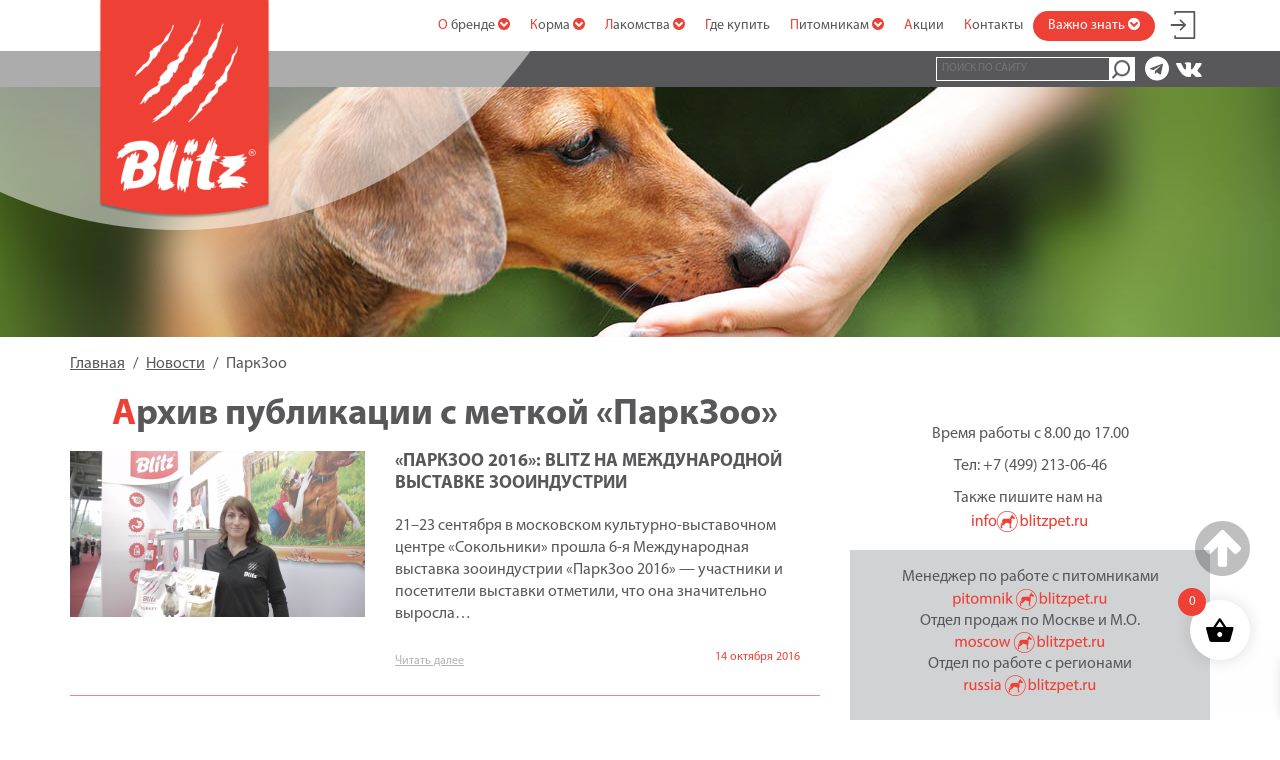

--- FILE ---
content_type: text/html; charset=utf-8
request_url: https://www.google.com/recaptcha/api2/anchor?ar=1&k=6Lfw9osUAAAAACgKAdgzRlsWPnAo9aDgZMUkIwTe&co=aHR0cHM6Ly9ibGl0enBldC5ydTo0NDM.&hl=en&v=PoyoqOPhxBO7pBk68S4YbpHZ&size=invisible&anchor-ms=20000&execute-ms=30000&cb=45uy2t54nc67
body_size: 48655
content:
<!DOCTYPE HTML><html dir="ltr" lang="en"><head><meta http-equiv="Content-Type" content="text/html; charset=UTF-8">
<meta http-equiv="X-UA-Compatible" content="IE=edge">
<title>reCAPTCHA</title>
<style type="text/css">
/* cyrillic-ext */
@font-face {
  font-family: 'Roboto';
  font-style: normal;
  font-weight: 400;
  font-stretch: 100%;
  src: url(//fonts.gstatic.com/s/roboto/v48/KFO7CnqEu92Fr1ME7kSn66aGLdTylUAMa3GUBHMdazTgWw.woff2) format('woff2');
  unicode-range: U+0460-052F, U+1C80-1C8A, U+20B4, U+2DE0-2DFF, U+A640-A69F, U+FE2E-FE2F;
}
/* cyrillic */
@font-face {
  font-family: 'Roboto';
  font-style: normal;
  font-weight: 400;
  font-stretch: 100%;
  src: url(//fonts.gstatic.com/s/roboto/v48/KFO7CnqEu92Fr1ME7kSn66aGLdTylUAMa3iUBHMdazTgWw.woff2) format('woff2');
  unicode-range: U+0301, U+0400-045F, U+0490-0491, U+04B0-04B1, U+2116;
}
/* greek-ext */
@font-face {
  font-family: 'Roboto';
  font-style: normal;
  font-weight: 400;
  font-stretch: 100%;
  src: url(//fonts.gstatic.com/s/roboto/v48/KFO7CnqEu92Fr1ME7kSn66aGLdTylUAMa3CUBHMdazTgWw.woff2) format('woff2');
  unicode-range: U+1F00-1FFF;
}
/* greek */
@font-face {
  font-family: 'Roboto';
  font-style: normal;
  font-weight: 400;
  font-stretch: 100%;
  src: url(//fonts.gstatic.com/s/roboto/v48/KFO7CnqEu92Fr1ME7kSn66aGLdTylUAMa3-UBHMdazTgWw.woff2) format('woff2');
  unicode-range: U+0370-0377, U+037A-037F, U+0384-038A, U+038C, U+038E-03A1, U+03A3-03FF;
}
/* math */
@font-face {
  font-family: 'Roboto';
  font-style: normal;
  font-weight: 400;
  font-stretch: 100%;
  src: url(//fonts.gstatic.com/s/roboto/v48/KFO7CnqEu92Fr1ME7kSn66aGLdTylUAMawCUBHMdazTgWw.woff2) format('woff2');
  unicode-range: U+0302-0303, U+0305, U+0307-0308, U+0310, U+0312, U+0315, U+031A, U+0326-0327, U+032C, U+032F-0330, U+0332-0333, U+0338, U+033A, U+0346, U+034D, U+0391-03A1, U+03A3-03A9, U+03B1-03C9, U+03D1, U+03D5-03D6, U+03F0-03F1, U+03F4-03F5, U+2016-2017, U+2034-2038, U+203C, U+2040, U+2043, U+2047, U+2050, U+2057, U+205F, U+2070-2071, U+2074-208E, U+2090-209C, U+20D0-20DC, U+20E1, U+20E5-20EF, U+2100-2112, U+2114-2115, U+2117-2121, U+2123-214F, U+2190, U+2192, U+2194-21AE, U+21B0-21E5, U+21F1-21F2, U+21F4-2211, U+2213-2214, U+2216-22FF, U+2308-230B, U+2310, U+2319, U+231C-2321, U+2336-237A, U+237C, U+2395, U+239B-23B7, U+23D0, U+23DC-23E1, U+2474-2475, U+25AF, U+25B3, U+25B7, U+25BD, U+25C1, U+25CA, U+25CC, U+25FB, U+266D-266F, U+27C0-27FF, U+2900-2AFF, U+2B0E-2B11, U+2B30-2B4C, U+2BFE, U+3030, U+FF5B, U+FF5D, U+1D400-1D7FF, U+1EE00-1EEFF;
}
/* symbols */
@font-face {
  font-family: 'Roboto';
  font-style: normal;
  font-weight: 400;
  font-stretch: 100%;
  src: url(//fonts.gstatic.com/s/roboto/v48/KFO7CnqEu92Fr1ME7kSn66aGLdTylUAMaxKUBHMdazTgWw.woff2) format('woff2');
  unicode-range: U+0001-000C, U+000E-001F, U+007F-009F, U+20DD-20E0, U+20E2-20E4, U+2150-218F, U+2190, U+2192, U+2194-2199, U+21AF, U+21E6-21F0, U+21F3, U+2218-2219, U+2299, U+22C4-22C6, U+2300-243F, U+2440-244A, U+2460-24FF, U+25A0-27BF, U+2800-28FF, U+2921-2922, U+2981, U+29BF, U+29EB, U+2B00-2BFF, U+4DC0-4DFF, U+FFF9-FFFB, U+10140-1018E, U+10190-1019C, U+101A0, U+101D0-101FD, U+102E0-102FB, U+10E60-10E7E, U+1D2C0-1D2D3, U+1D2E0-1D37F, U+1F000-1F0FF, U+1F100-1F1AD, U+1F1E6-1F1FF, U+1F30D-1F30F, U+1F315, U+1F31C, U+1F31E, U+1F320-1F32C, U+1F336, U+1F378, U+1F37D, U+1F382, U+1F393-1F39F, U+1F3A7-1F3A8, U+1F3AC-1F3AF, U+1F3C2, U+1F3C4-1F3C6, U+1F3CA-1F3CE, U+1F3D4-1F3E0, U+1F3ED, U+1F3F1-1F3F3, U+1F3F5-1F3F7, U+1F408, U+1F415, U+1F41F, U+1F426, U+1F43F, U+1F441-1F442, U+1F444, U+1F446-1F449, U+1F44C-1F44E, U+1F453, U+1F46A, U+1F47D, U+1F4A3, U+1F4B0, U+1F4B3, U+1F4B9, U+1F4BB, U+1F4BF, U+1F4C8-1F4CB, U+1F4D6, U+1F4DA, U+1F4DF, U+1F4E3-1F4E6, U+1F4EA-1F4ED, U+1F4F7, U+1F4F9-1F4FB, U+1F4FD-1F4FE, U+1F503, U+1F507-1F50B, U+1F50D, U+1F512-1F513, U+1F53E-1F54A, U+1F54F-1F5FA, U+1F610, U+1F650-1F67F, U+1F687, U+1F68D, U+1F691, U+1F694, U+1F698, U+1F6AD, U+1F6B2, U+1F6B9-1F6BA, U+1F6BC, U+1F6C6-1F6CF, U+1F6D3-1F6D7, U+1F6E0-1F6EA, U+1F6F0-1F6F3, U+1F6F7-1F6FC, U+1F700-1F7FF, U+1F800-1F80B, U+1F810-1F847, U+1F850-1F859, U+1F860-1F887, U+1F890-1F8AD, U+1F8B0-1F8BB, U+1F8C0-1F8C1, U+1F900-1F90B, U+1F93B, U+1F946, U+1F984, U+1F996, U+1F9E9, U+1FA00-1FA6F, U+1FA70-1FA7C, U+1FA80-1FA89, U+1FA8F-1FAC6, U+1FACE-1FADC, U+1FADF-1FAE9, U+1FAF0-1FAF8, U+1FB00-1FBFF;
}
/* vietnamese */
@font-face {
  font-family: 'Roboto';
  font-style: normal;
  font-weight: 400;
  font-stretch: 100%;
  src: url(//fonts.gstatic.com/s/roboto/v48/KFO7CnqEu92Fr1ME7kSn66aGLdTylUAMa3OUBHMdazTgWw.woff2) format('woff2');
  unicode-range: U+0102-0103, U+0110-0111, U+0128-0129, U+0168-0169, U+01A0-01A1, U+01AF-01B0, U+0300-0301, U+0303-0304, U+0308-0309, U+0323, U+0329, U+1EA0-1EF9, U+20AB;
}
/* latin-ext */
@font-face {
  font-family: 'Roboto';
  font-style: normal;
  font-weight: 400;
  font-stretch: 100%;
  src: url(//fonts.gstatic.com/s/roboto/v48/KFO7CnqEu92Fr1ME7kSn66aGLdTylUAMa3KUBHMdazTgWw.woff2) format('woff2');
  unicode-range: U+0100-02BA, U+02BD-02C5, U+02C7-02CC, U+02CE-02D7, U+02DD-02FF, U+0304, U+0308, U+0329, U+1D00-1DBF, U+1E00-1E9F, U+1EF2-1EFF, U+2020, U+20A0-20AB, U+20AD-20C0, U+2113, U+2C60-2C7F, U+A720-A7FF;
}
/* latin */
@font-face {
  font-family: 'Roboto';
  font-style: normal;
  font-weight: 400;
  font-stretch: 100%;
  src: url(//fonts.gstatic.com/s/roboto/v48/KFO7CnqEu92Fr1ME7kSn66aGLdTylUAMa3yUBHMdazQ.woff2) format('woff2');
  unicode-range: U+0000-00FF, U+0131, U+0152-0153, U+02BB-02BC, U+02C6, U+02DA, U+02DC, U+0304, U+0308, U+0329, U+2000-206F, U+20AC, U+2122, U+2191, U+2193, U+2212, U+2215, U+FEFF, U+FFFD;
}
/* cyrillic-ext */
@font-face {
  font-family: 'Roboto';
  font-style: normal;
  font-weight: 500;
  font-stretch: 100%;
  src: url(//fonts.gstatic.com/s/roboto/v48/KFO7CnqEu92Fr1ME7kSn66aGLdTylUAMa3GUBHMdazTgWw.woff2) format('woff2');
  unicode-range: U+0460-052F, U+1C80-1C8A, U+20B4, U+2DE0-2DFF, U+A640-A69F, U+FE2E-FE2F;
}
/* cyrillic */
@font-face {
  font-family: 'Roboto';
  font-style: normal;
  font-weight: 500;
  font-stretch: 100%;
  src: url(//fonts.gstatic.com/s/roboto/v48/KFO7CnqEu92Fr1ME7kSn66aGLdTylUAMa3iUBHMdazTgWw.woff2) format('woff2');
  unicode-range: U+0301, U+0400-045F, U+0490-0491, U+04B0-04B1, U+2116;
}
/* greek-ext */
@font-face {
  font-family: 'Roboto';
  font-style: normal;
  font-weight: 500;
  font-stretch: 100%;
  src: url(//fonts.gstatic.com/s/roboto/v48/KFO7CnqEu92Fr1ME7kSn66aGLdTylUAMa3CUBHMdazTgWw.woff2) format('woff2');
  unicode-range: U+1F00-1FFF;
}
/* greek */
@font-face {
  font-family: 'Roboto';
  font-style: normal;
  font-weight: 500;
  font-stretch: 100%;
  src: url(//fonts.gstatic.com/s/roboto/v48/KFO7CnqEu92Fr1ME7kSn66aGLdTylUAMa3-UBHMdazTgWw.woff2) format('woff2');
  unicode-range: U+0370-0377, U+037A-037F, U+0384-038A, U+038C, U+038E-03A1, U+03A3-03FF;
}
/* math */
@font-face {
  font-family: 'Roboto';
  font-style: normal;
  font-weight: 500;
  font-stretch: 100%;
  src: url(//fonts.gstatic.com/s/roboto/v48/KFO7CnqEu92Fr1ME7kSn66aGLdTylUAMawCUBHMdazTgWw.woff2) format('woff2');
  unicode-range: U+0302-0303, U+0305, U+0307-0308, U+0310, U+0312, U+0315, U+031A, U+0326-0327, U+032C, U+032F-0330, U+0332-0333, U+0338, U+033A, U+0346, U+034D, U+0391-03A1, U+03A3-03A9, U+03B1-03C9, U+03D1, U+03D5-03D6, U+03F0-03F1, U+03F4-03F5, U+2016-2017, U+2034-2038, U+203C, U+2040, U+2043, U+2047, U+2050, U+2057, U+205F, U+2070-2071, U+2074-208E, U+2090-209C, U+20D0-20DC, U+20E1, U+20E5-20EF, U+2100-2112, U+2114-2115, U+2117-2121, U+2123-214F, U+2190, U+2192, U+2194-21AE, U+21B0-21E5, U+21F1-21F2, U+21F4-2211, U+2213-2214, U+2216-22FF, U+2308-230B, U+2310, U+2319, U+231C-2321, U+2336-237A, U+237C, U+2395, U+239B-23B7, U+23D0, U+23DC-23E1, U+2474-2475, U+25AF, U+25B3, U+25B7, U+25BD, U+25C1, U+25CA, U+25CC, U+25FB, U+266D-266F, U+27C0-27FF, U+2900-2AFF, U+2B0E-2B11, U+2B30-2B4C, U+2BFE, U+3030, U+FF5B, U+FF5D, U+1D400-1D7FF, U+1EE00-1EEFF;
}
/* symbols */
@font-face {
  font-family: 'Roboto';
  font-style: normal;
  font-weight: 500;
  font-stretch: 100%;
  src: url(//fonts.gstatic.com/s/roboto/v48/KFO7CnqEu92Fr1ME7kSn66aGLdTylUAMaxKUBHMdazTgWw.woff2) format('woff2');
  unicode-range: U+0001-000C, U+000E-001F, U+007F-009F, U+20DD-20E0, U+20E2-20E4, U+2150-218F, U+2190, U+2192, U+2194-2199, U+21AF, U+21E6-21F0, U+21F3, U+2218-2219, U+2299, U+22C4-22C6, U+2300-243F, U+2440-244A, U+2460-24FF, U+25A0-27BF, U+2800-28FF, U+2921-2922, U+2981, U+29BF, U+29EB, U+2B00-2BFF, U+4DC0-4DFF, U+FFF9-FFFB, U+10140-1018E, U+10190-1019C, U+101A0, U+101D0-101FD, U+102E0-102FB, U+10E60-10E7E, U+1D2C0-1D2D3, U+1D2E0-1D37F, U+1F000-1F0FF, U+1F100-1F1AD, U+1F1E6-1F1FF, U+1F30D-1F30F, U+1F315, U+1F31C, U+1F31E, U+1F320-1F32C, U+1F336, U+1F378, U+1F37D, U+1F382, U+1F393-1F39F, U+1F3A7-1F3A8, U+1F3AC-1F3AF, U+1F3C2, U+1F3C4-1F3C6, U+1F3CA-1F3CE, U+1F3D4-1F3E0, U+1F3ED, U+1F3F1-1F3F3, U+1F3F5-1F3F7, U+1F408, U+1F415, U+1F41F, U+1F426, U+1F43F, U+1F441-1F442, U+1F444, U+1F446-1F449, U+1F44C-1F44E, U+1F453, U+1F46A, U+1F47D, U+1F4A3, U+1F4B0, U+1F4B3, U+1F4B9, U+1F4BB, U+1F4BF, U+1F4C8-1F4CB, U+1F4D6, U+1F4DA, U+1F4DF, U+1F4E3-1F4E6, U+1F4EA-1F4ED, U+1F4F7, U+1F4F9-1F4FB, U+1F4FD-1F4FE, U+1F503, U+1F507-1F50B, U+1F50D, U+1F512-1F513, U+1F53E-1F54A, U+1F54F-1F5FA, U+1F610, U+1F650-1F67F, U+1F687, U+1F68D, U+1F691, U+1F694, U+1F698, U+1F6AD, U+1F6B2, U+1F6B9-1F6BA, U+1F6BC, U+1F6C6-1F6CF, U+1F6D3-1F6D7, U+1F6E0-1F6EA, U+1F6F0-1F6F3, U+1F6F7-1F6FC, U+1F700-1F7FF, U+1F800-1F80B, U+1F810-1F847, U+1F850-1F859, U+1F860-1F887, U+1F890-1F8AD, U+1F8B0-1F8BB, U+1F8C0-1F8C1, U+1F900-1F90B, U+1F93B, U+1F946, U+1F984, U+1F996, U+1F9E9, U+1FA00-1FA6F, U+1FA70-1FA7C, U+1FA80-1FA89, U+1FA8F-1FAC6, U+1FACE-1FADC, U+1FADF-1FAE9, U+1FAF0-1FAF8, U+1FB00-1FBFF;
}
/* vietnamese */
@font-face {
  font-family: 'Roboto';
  font-style: normal;
  font-weight: 500;
  font-stretch: 100%;
  src: url(//fonts.gstatic.com/s/roboto/v48/KFO7CnqEu92Fr1ME7kSn66aGLdTylUAMa3OUBHMdazTgWw.woff2) format('woff2');
  unicode-range: U+0102-0103, U+0110-0111, U+0128-0129, U+0168-0169, U+01A0-01A1, U+01AF-01B0, U+0300-0301, U+0303-0304, U+0308-0309, U+0323, U+0329, U+1EA0-1EF9, U+20AB;
}
/* latin-ext */
@font-face {
  font-family: 'Roboto';
  font-style: normal;
  font-weight: 500;
  font-stretch: 100%;
  src: url(//fonts.gstatic.com/s/roboto/v48/KFO7CnqEu92Fr1ME7kSn66aGLdTylUAMa3KUBHMdazTgWw.woff2) format('woff2');
  unicode-range: U+0100-02BA, U+02BD-02C5, U+02C7-02CC, U+02CE-02D7, U+02DD-02FF, U+0304, U+0308, U+0329, U+1D00-1DBF, U+1E00-1E9F, U+1EF2-1EFF, U+2020, U+20A0-20AB, U+20AD-20C0, U+2113, U+2C60-2C7F, U+A720-A7FF;
}
/* latin */
@font-face {
  font-family: 'Roboto';
  font-style: normal;
  font-weight: 500;
  font-stretch: 100%;
  src: url(//fonts.gstatic.com/s/roboto/v48/KFO7CnqEu92Fr1ME7kSn66aGLdTylUAMa3yUBHMdazQ.woff2) format('woff2');
  unicode-range: U+0000-00FF, U+0131, U+0152-0153, U+02BB-02BC, U+02C6, U+02DA, U+02DC, U+0304, U+0308, U+0329, U+2000-206F, U+20AC, U+2122, U+2191, U+2193, U+2212, U+2215, U+FEFF, U+FFFD;
}
/* cyrillic-ext */
@font-face {
  font-family: 'Roboto';
  font-style: normal;
  font-weight: 900;
  font-stretch: 100%;
  src: url(//fonts.gstatic.com/s/roboto/v48/KFO7CnqEu92Fr1ME7kSn66aGLdTylUAMa3GUBHMdazTgWw.woff2) format('woff2');
  unicode-range: U+0460-052F, U+1C80-1C8A, U+20B4, U+2DE0-2DFF, U+A640-A69F, U+FE2E-FE2F;
}
/* cyrillic */
@font-face {
  font-family: 'Roboto';
  font-style: normal;
  font-weight: 900;
  font-stretch: 100%;
  src: url(//fonts.gstatic.com/s/roboto/v48/KFO7CnqEu92Fr1ME7kSn66aGLdTylUAMa3iUBHMdazTgWw.woff2) format('woff2');
  unicode-range: U+0301, U+0400-045F, U+0490-0491, U+04B0-04B1, U+2116;
}
/* greek-ext */
@font-face {
  font-family: 'Roboto';
  font-style: normal;
  font-weight: 900;
  font-stretch: 100%;
  src: url(//fonts.gstatic.com/s/roboto/v48/KFO7CnqEu92Fr1ME7kSn66aGLdTylUAMa3CUBHMdazTgWw.woff2) format('woff2');
  unicode-range: U+1F00-1FFF;
}
/* greek */
@font-face {
  font-family: 'Roboto';
  font-style: normal;
  font-weight: 900;
  font-stretch: 100%;
  src: url(//fonts.gstatic.com/s/roboto/v48/KFO7CnqEu92Fr1ME7kSn66aGLdTylUAMa3-UBHMdazTgWw.woff2) format('woff2');
  unicode-range: U+0370-0377, U+037A-037F, U+0384-038A, U+038C, U+038E-03A1, U+03A3-03FF;
}
/* math */
@font-face {
  font-family: 'Roboto';
  font-style: normal;
  font-weight: 900;
  font-stretch: 100%;
  src: url(//fonts.gstatic.com/s/roboto/v48/KFO7CnqEu92Fr1ME7kSn66aGLdTylUAMawCUBHMdazTgWw.woff2) format('woff2');
  unicode-range: U+0302-0303, U+0305, U+0307-0308, U+0310, U+0312, U+0315, U+031A, U+0326-0327, U+032C, U+032F-0330, U+0332-0333, U+0338, U+033A, U+0346, U+034D, U+0391-03A1, U+03A3-03A9, U+03B1-03C9, U+03D1, U+03D5-03D6, U+03F0-03F1, U+03F4-03F5, U+2016-2017, U+2034-2038, U+203C, U+2040, U+2043, U+2047, U+2050, U+2057, U+205F, U+2070-2071, U+2074-208E, U+2090-209C, U+20D0-20DC, U+20E1, U+20E5-20EF, U+2100-2112, U+2114-2115, U+2117-2121, U+2123-214F, U+2190, U+2192, U+2194-21AE, U+21B0-21E5, U+21F1-21F2, U+21F4-2211, U+2213-2214, U+2216-22FF, U+2308-230B, U+2310, U+2319, U+231C-2321, U+2336-237A, U+237C, U+2395, U+239B-23B7, U+23D0, U+23DC-23E1, U+2474-2475, U+25AF, U+25B3, U+25B7, U+25BD, U+25C1, U+25CA, U+25CC, U+25FB, U+266D-266F, U+27C0-27FF, U+2900-2AFF, U+2B0E-2B11, U+2B30-2B4C, U+2BFE, U+3030, U+FF5B, U+FF5D, U+1D400-1D7FF, U+1EE00-1EEFF;
}
/* symbols */
@font-face {
  font-family: 'Roboto';
  font-style: normal;
  font-weight: 900;
  font-stretch: 100%;
  src: url(//fonts.gstatic.com/s/roboto/v48/KFO7CnqEu92Fr1ME7kSn66aGLdTylUAMaxKUBHMdazTgWw.woff2) format('woff2');
  unicode-range: U+0001-000C, U+000E-001F, U+007F-009F, U+20DD-20E0, U+20E2-20E4, U+2150-218F, U+2190, U+2192, U+2194-2199, U+21AF, U+21E6-21F0, U+21F3, U+2218-2219, U+2299, U+22C4-22C6, U+2300-243F, U+2440-244A, U+2460-24FF, U+25A0-27BF, U+2800-28FF, U+2921-2922, U+2981, U+29BF, U+29EB, U+2B00-2BFF, U+4DC0-4DFF, U+FFF9-FFFB, U+10140-1018E, U+10190-1019C, U+101A0, U+101D0-101FD, U+102E0-102FB, U+10E60-10E7E, U+1D2C0-1D2D3, U+1D2E0-1D37F, U+1F000-1F0FF, U+1F100-1F1AD, U+1F1E6-1F1FF, U+1F30D-1F30F, U+1F315, U+1F31C, U+1F31E, U+1F320-1F32C, U+1F336, U+1F378, U+1F37D, U+1F382, U+1F393-1F39F, U+1F3A7-1F3A8, U+1F3AC-1F3AF, U+1F3C2, U+1F3C4-1F3C6, U+1F3CA-1F3CE, U+1F3D4-1F3E0, U+1F3ED, U+1F3F1-1F3F3, U+1F3F5-1F3F7, U+1F408, U+1F415, U+1F41F, U+1F426, U+1F43F, U+1F441-1F442, U+1F444, U+1F446-1F449, U+1F44C-1F44E, U+1F453, U+1F46A, U+1F47D, U+1F4A3, U+1F4B0, U+1F4B3, U+1F4B9, U+1F4BB, U+1F4BF, U+1F4C8-1F4CB, U+1F4D6, U+1F4DA, U+1F4DF, U+1F4E3-1F4E6, U+1F4EA-1F4ED, U+1F4F7, U+1F4F9-1F4FB, U+1F4FD-1F4FE, U+1F503, U+1F507-1F50B, U+1F50D, U+1F512-1F513, U+1F53E-1F54A, U+1F54F-1F5FA, U+1F610, U+1F650-1F67F, U+1F687, U+1F68D, U+1F691, U+1F694, U+1F698, U+1F6AD, U+1F6B2, U+1F6B9-1F6BA, U+1F6BC, U+1F6C6-1F6CF, U+1F6D3-1F6D7, U+1F6E0-1F6EA, U+1F6F0-1F6F3, U+1F6F7-1F6FC, U+1F700-1F7FF, U+1F800-1F80B, U+1F810-1F847, U+1F850-1F859, U+1F860-1F887, U+1F890-1F8AD, U+1F8B0-1F8BB, U+1F8C0-1F8C1, U+1F900-1F90B, U+1F93B, U+1F946, U+1F984, U+1F996, U+1F9E9, U+1FA00-1FA6F, U+1FA70-1FA7C, U+1FA80-1FA89, U+1FA8F-1FAC6, U+1FACE-1FADC, U+1FADF-1FAE9, U+1FAF0-1FAF8, U+1FB00-1FBFF;
}
/* vietnamese */
@font-face {
  font-family: 'Roboto';
  font-style: normal;
  font-weight: 900;
  font-stretch: 100%;
  src: url(//fonts.gstatic.com/s/roboto/v48/KFO7CnqEu92Fr1ME7kSn66aGLdTylUAMa3OUBHMdazTgWw.woff2) format('woff2');
  unicode-range: U+0102-0103, U+0110-0111, U+0128-0129, U+0168-0169, U+01A0-01A1, U+01AF-01B0, U+0300-0301, U+0303-0304, U+0308-0309, U+0323, U+0329, U+1EA0-1EF9, U+20AB;
}
/* latin-ext */
@font-face {
  font-family: 'Roboto';
  font-style: normal;
  font-weight: 900;
  font-stretch: 100%;
  src: url(//fonts.gstatic.com/s/roboto/v48/KFO7CnqEu92Fr1ME7kSn66aGLdTylUAMa3KUBHMdazTgWw.woff2) format('woff2');
  unicode-range: U+0100-02BA, U+02BD-02C5, U+02C7-02CC, U+02CE-02D7, U+02DD-02FF, U+0304, U+0308, U+0329, U+1D00-1DBF, U+1E00-1E9F, U+1EF2-1EFF, U+2020, U+20A0-20AB, U+20AD-20C0, U+2113, U+2C60-2C7F, U+A720-A7FF;
}
/* latin */
@font-face {
  font-family: 'Roboto';
  font-style: normal;
  font-weight: 900;
  font-stretch: 100%;
  src: url(//fonts.gstatic.com/s/roboto/v48/KFO7CnqEu92Fr1ME7kSn66aGLdTylUAMa3yUBHMdazQ.woff2) format('woff2');
  unicode-range: U+0000-00FF, U+0131, U+0152-0153, U+02BB-02BC, U+02C6, U+02DA, U+02DC, U+0304, U+0308, U+0329, U+2000-206F, U+20AC, U+2122, U+2191, U+2193, U+2212, U+2215, U+FEFF, U+FFFD;
}

</style>
<link rel="stylesheet" type="text/css" href="https://www.gstatic.com/recaptcha/releases/PoyoqOPhxBO7pBk68S4YbpHZ/styles__ltr.css">
<script nonce="-H3nXA2AgFxZfrDsSuwAQw" type="text/javascript">window['__recaptcha_api'] = 'https://www.google.com/recaptcha/api2/';</script>
<script type="text/javascript" src="https://www.gstatic.com/recaptcha/releases/PoyoqOPhxBO7pBk68S4YbpHZ/recaptcha__en.js" nonce="-H3nXA2AgFxZfrDsSuwAQw">
      
    </script></head>
<body><div id="rc-anchor-alert" class="rc-anchor-alert"></div>
<input type="hidden" id="recaptcha-token" value="[base64]">
<script type="text/javascript" nonce="-H3nXA2AgFxZfrDsSuwAQw">
      recaptcha.anchor.Main.init("[\x22ainput\x22,[\x22bgdata\x22,\x22\x22,\[base64]/[base64]/[base64]/[base64]/[base64]/UltsKytdPUU6KEU8MjA0OD9SW2wrK109RT4+NnwxOTI6KChFJjY0NTEyKT09NTUyOTYmJk0rMTxjLmxlbmd0aCYmKGMuY2hhckNvZGVBdChNKzEpJjY0NTEyKT09NTYzMjA/[base64]/[base64]/[base64]/[base64]/[base64]/[base64]/[base64]\x22,\[base64]\\u003d\x22,\x22w5zDo2/[base64]/wpPDqyF2cQsVfcOnwpEFwoLCl8KuaMONwrrCm8KjwrfCjsObNSotPsKMBsKAYxgKNkHCsiN0wqcJWW/[base64]/dDx0WMOAw7Y+BCDCi8OBBcO5w54JcGTDrhfCm1LCocKxwoDDk2N/VGotw4dpEgzDjQtMwr0+F8KMw4PDhUTCmMOHw7FlwofCp8K3QsKnYVXCgsOEw6nDm8OgacO6w6PCkcKdw7cXwrQbwo9xwo/Cs8OGw4kXwobDt8Kbw57CsSRaFsOTaMOgT1fDjncCw6zCmmQlw5HDgzdgwpMIw7jCvwzDjnhUMsK+wqpKDsO2HsKxPMKxwqgiw5XCsArCr8O9AlQyNwHDkUvCiSB0wqRdc8OzFFhBc8O8wrrClH5QwodCwqfCkDhOw6TDvWI/YhPCrMOtwpw0YMOyw57Ci8OMwpxPJWbDuH8dP2IdCcONL3NWUmDCssOPaz1obnRZw4XCrcOMwofCuMOrWkcILsK0wqg6wpYWw73Di8KsCAbDpRF/d8OdUBvCjcKYLjrDisONLsKWw5lMwpLDpwPDgl/CkwzCknHCpW3DosK8Dh8Sw4NPw5QYAsKne8KSNy5+JBzCjgXDkRnDhEzDvGbDh8KDwoFfwobCoMKtHGzDpirCm8KuMzTCm0jDjMKtw7ksFsKBEHUpw4PCgG/DhwzDrcKJWcOhwqfDmRUGTknCmDPDi0jCnjIASTDChcOmwrkrw5TDrMKGVw/CsQV0KmTDscKSwoLDpn/DhsOFESrDp8OSDHJlw5VCw7LDusOLRGrCl8OECjkBWcKOESHDpjDDgMOROzjCniIyIsK/woHCpsKWXMO2w4/CjBZDwoVmwpxoEDTDmMOUd8K2wpldEmNIE2hBDMKNOhZ1SH7DsRxvMDlTwq/CgwnCosKQw67DrMOIwoEhfB7ChsKww7Q/YWTDt8OzUjNEw5A4Rk9tD8Odw6rDmMKyw5lrw5kJSBnCgXpJRMK0w5tsU8Kaw6QywoVZVcK6wrAGAgcfw5VFMsKnwpp4wpLDuMKwFGbCosK4WgkOw48Hw45CdAbCtMOwHn/DpycWChNsTjogwrpaWhbDnTvDjMKCHgN4DMKWEsKrwrBcXVbDoyzCnEoHw5sZUFDDtMO9wqHDim3DuMOVecOFw4MGF2tUExDChQtqwo/DksOiGxXDlcKNCSFlE8OQw6XDmsKxw7fCqBfCq8O2KmfCsMKUw7QgwonCuD/[base64]/CvjE6w5vDpGZ5w5NgNGNkw6/[base64]/[base64]/[base64]/[base64]/DmjgsAT1qHcOXwp0daH3ClsOrBsODwo/[base64]/wrXDlsKKw4Y4woYfJsOxw7bClGrCvMObwqDCh8ORwosYw4sQI2LDuRtBw5M9w5tcWh/CpyBsCMO9fEkzbwnChsKTwpHCpyLCr8Odw6UHKsO1e8O/wqoHw6nCmcKPbMKMwrhPw6MAwosaUCLCvQNEw4Emw6kdwonDm8OnKcOuwr/DiSciw7Uwb8O9TGbCuilNw7kZJl9mw7PCjl0CGsK9NcOeccKSUsKANRrDtTrDpMOtQMKCNFHCh0rDt8KPNMOUw79sf8KMDcKqw5rCnMOYwrISIcOgwrbDo2fCvsOOwr7DscOGGVApHynDuW/CuAQjDsKMGCvDjMKNw5MVKCVcwoDCqsKATSvCpl5ew63CmDhcc8K+W8OKw5EOwqZuVhQywqrCog3CrsKGHi4oIhsmAnLCq8KjdzXDmz/CqWk6SMOew5fChMK0LEt4wpY/w7HCqmcFUR3CkkwAw5xZwqN9XncTD8ORwpLCocKYwr18wqDDqsKMCHnCssOiw4R4wpjDiXbDmcOCGUXDg8K/w7tYw7ccwo/[base64]/[base64]/UWHCr8KRw6vDvy3CgcKQwokMwrTCrcKIw5rCvnVswrTCncOGAsOQY8OwJsOeBsO9w651wpbChMOdw6TCksOBw5HDoMOGaMKgw5Eww5V+AcKQw6oswqDCkgQZZHEww6NBwoZ3DxlbaMOuwrLCg8Krw5jCrQ7Dp19mCMOBIcOFd8O1w73CtsOgXQ/CoXJVIxXDt8OHGcOLC3goXcO3IHbDm8OoBsK9wojClcOiLMK2w6vDpn3Drg3CtUbCg8KJw4rDmMKbM0I6OF9XMjnCg8Oaw5vCqsKRwqfDqcO3HsK2DRJ/A3IswoknfcOOFRzDsMK/[base64]/DnMKUAMK5XUQ7wpTCi8OwZ8O+JxTDm8ObwoVhLsKdw75bw6I/USRBHsOMK2rChyzCtsKCA8ObeRPCpMKvwrV7woduwrHDkcOmw6DDhXQUw6UUwoUaVsK8AMOFYzQrJMK0w63CriZpfXvDp8OuQjF2KMKWdxkqw7F6fF7DkcKnEMK+fQHDjHDDt3oDNcKGw5klChAzMU/[base64]/[base64]/wrDDjMK4wroPEVTCoErCtcOgWT3Cm8K7w4jCiRLCuUvCg8KIwqhVA8KodsORw5fCmyjDhRpFwqTDmMKNbcOsw4XDosOxwqt5FMOfw7/DksOgdMKgwrR6SsKoLVzClsKpwpDCnSEUwqHDpsKgZUvDlGTDs8KFwptkw68OC8Kiw7ZTUcOofD3CvMKEGj3CvE7DvB5VQMOkaA3Do3LCtRPCqVnCn3TCr2oRa8KvFsKawp/DrMKqwoHDpRXDhFHCunjCm8K6w6ciEQzDpxrCoxDCjsKiR8O4wq9XwrswUMK/SnB9w61HTEZ2wpPCmcOcJcKxFiHDqmXCtcKSwp/[base64]/w7vDkg9kaQ7DggHCpcK9GMKyO8OdNhFpw7wew5rDokEawq3DmEtWbsOZQHXDs8OICMOeQURrS8Ofw7tUwqI7wqLDikHDhw91wocufgDDncORw7DDvcOxwp41cXkLw41Jw4/DlsOdw6s2wqULwo/[base64]/DgMKHQMKXGCvCvcObwpjCmsOrfsO8U8OiNcKpXMKMWQnDuQHCpRLDi0jCrMOecTDDhk3DicKBw5cwwp7DvQtpw6vDjMKBacOBQnxIdHl3w5tDb8KjwqPDgFltIcKvwrwjw6suOWrCiFFjS35jATTCsVtWZTvDgHDDk0cfwp/Dk3RPw6/[base64]/[base64]/[base64]/[base64]/FzZ+wrUNfMK8Qy/Co2XCmsK4wrACVkIAwq89w7xRRsK6O8O7w7p4JUxEAi7DjsOIGMO+d8KtFcKkw4Q+wqYSwrDCl8KgwqocCkDCqMK6woo5IHbDpcOmw6LCtcO1w7NpwplJQhLDh1LCqX/CocOFw5TCjiUBbMK2wqLDjWM3MQzDhC0GwqNlKsKPXFtKY3fDtnNMw4xNwqLDiQjDg3wDwopeclDCvGbCvcOvwr5HNV7DjcKcwpjCgcO4w4tkRsOYeBfDuMKNAg5Lw5Y/[base64]/DygwasKJd8OUJXbCpn7DlcO+w6MiwoZRVl9owrpiw6PCtgXDqWAfLcO3JH0mwoRPf8KlL8Onw6jCrzZCwqp/w4DChUzDj1TDg8OKDHLCiQnCrmlNw4o1eTPDl8KNwr0BF8OHw5PDhHfCkHLChxhtc8OtcsO5f8O4WCsHISZrw6YJw4/DmlN0M8Oqwp3DlsKYwoQoXMO/[base64]/Cs37CjkzCm8OHw79ZR8OofD0Nwo8XXMKVIAxfwpvCt8Krw4/CpcK4w7cleMOhwrrDrwbDt8OiQcO3H2fDoMOeSzrCucKyw6xbwo7Cj8Onwp8BESHCkcKfbhINw4PCtS4Tw5/[base64]/DucOcQhrClcOlw4jCs8OaUyQzwqfCvDckAH8ww4XCkMOwwo/CqXNMfFzDjAXClsKGAsKDQE9/w6zCs8KNBsKIwrdkw7Rgw6jCuUzCvkMOPgLDmMK2esKvwoIrw5TDriLDrFkWw7/Cn3/Cp8OSLVw0O1ZKdV3Dgn59wpDDjmvDrsK8w6fDqwzDv8O7ZcKJwqDCgMOKPcO1Dj3DtCxxdMOxHm/[base64]/[base64]/DicOCw53Cg2vCiGBaQU43w7TCkzAxw4N5C8KiwoBVEcOeNyMHRFIwD8OjworCu3w4DMKJw5F2H8OTKcKmwqLDpWMEwojCuMKOwqVOw5MLY8OswpPCgQLCnMKXwpDDj8OmX8KZcBDDpA/CjBvDocKLw5vCg8Okw5hUwocjw6nDqWDCocOswo7Cr1bDu8OmB2UkwoU3w7xyW8KZwrsOWsK+w7LDijbDsF/DlRAJw6l1w5TDgU/[base64]/CpC7DoCVMbArCrj/DnMKaw5p9woXDsTPChzV4wrfCtcKHw6LCkSQWwpDDhiPCjsKxaMK2w7HCksK9worCm38KwokEwqDClsORRsObwpbDtGMqISAuTsOowp4RZTUJw5tAdcKUw4fCpMOXFFbDm8O/AsONVsOAOkkiwqTCs8KrUlHCp8KSCmjCksKmR8K6wrslehnCj8Kmw4zDucOCWsK9w48aw5V1LjcXNXRSw7/CqcOsHVpPN8Opw4vDnMOKwo5lwqHDkmd3b8Opwow8NF7Cs8Ouw73DgV/CpVrDj8KCwqRaGxAqw5MUw7TCjsOlw712w4/DqjBmw4/[base64]/Cu0bCtU7DjWTCuMO7wr8Ow7JPwpPCpcOJYsO6VRTCvMO3wqggw49Aw4QNw5VEw4krwr1pw5Q/DENZw6kgDmsVfQzCpXwTw7XDhsK/w4TCusKzUcOWHMKtw7BowoZdXVLCpQAPPEgJwqTDlys7wr/[base64]/DW/DnEQTAArDqFPCoCwKw4nCuyjDlMKsw6jClBcqbcKTC10tNMOrQsO7wonDiMOGw4cCw7/CkMO3VRDDr3NBwqrDsVxBYMKAw4RQwoXCnQHCiwd5eh9kw4vCmMOCwoRKwrUGworDicK2Q3XDtMK4wr5gwooUO8OfcS7CnsO3wp7CtsO+w7jCvEInw5PDuTEIwpYsWDrCgcOhOC5Ze345IsO2EMO8BDdxOcKww5/CqENYwo4LNmPDtGxUw4DCrnvDmMKICBt4w7bCn3pSwrvDuyRLe3/[base64]/[base64]/DqMOAwoQpM8KcQcO9w5czXiLDhsOXwp/DucKZw4DCq8KRfmHCucKVFcO2w6w4VwRIYxnDkcKcw7bDisOYwoXCizUsC1dzGDjCkcKuFsOjfsO3wqPDsMOQwpUSb8KDeMOFw7nDpsOQwqbCpwgrZMKGOB03BMKRw5BAOMK4WMKew7zCoMK/Rzt0N3TDgsOTUMKwLWQ+fkPDnMOrN2FQPmVKwqZsw4NbCsOewpxkw4DDrj44U2HCt8O7w4AhwroMBQkUw5TDt8KSD8K2WwXCusKfw7DCuMK1w4PDpMK1wqDChQ7Dl8KTw58Nw7nClcKhK3jCtDt/X8KOwrPCrsO+wqoCwpFjdcOxwqFLRsOwTMO9w4DDuTkVw4PDnsOiaMKJwrVgBkExwqljw6/CjcOUwojCuTDClsO7cl7DqMKywpPDlGozw5R1wpltScKJw7cKwqPDpSZvWwFvwrDDnErCnmEewqQCwo3Dg8K6WsKOwoMMw5RoXsKrw45BwqNyw6LDt17DlcKkw49BMAhqw4F1MTXDiljDpn51DiNIw5JMF253woEXM8OmfMKjwqjDrk/DncKAwprDu8K6wqB/fA/Cl0ctwoczIcKcwqfCqXVFKU3Cq8KeBcOFBgkXw4DCl03CjX9Dwr1sw6fCn8OTbxUseUtdasKGZ8KncsKsw4jChMOYw4gqwrAFYFnCgMOBew0YwqTCtcKTTSkIdMK/CkHCqHEGwrMHE8OawrIvwrprHVR+DD4aw44JfMKDw7jDgRk9RmbCgMKIRmjCgsOKw64THjJLQWPDr0fDtcKnw5vDlsOXP8OLw4lVw77Ct8KQC8OrXMOUUmtCw71/PMOnwo8yw57Crn/Cn8KZF8KzwqTCu0zDtHnDpMKjaWYbwqwBLnjClknChELChcKvJhJBwqXCskPCn8ORw5rDm8K3L3gJfcOhw4nCsgjDosOWHEVDwqMnwqHDtADCrR5XV8K6w6vCmMOyHh/DkcKaZxrDisODairCjMKaQVPCvzg8FMKAGcOgwp/CjcKqwqLCmG/CicKZwq9ZdMO7wqlIw6TCjUXDqz/CnMKoGAvDoB/Ci8OrHkfDrcO9w4fCiUVEE8OXfhPClsORbMO7QcKfwo8zwqR2wpzCscKxwrLCicKIwqd8wpTCmcOVwqLDp2/[base64]/wrXCjsKMwpx1wrrCuWvDoMKSRMOYw6ovwq3DjyTCgl9kRhLDgMK/[base64]/ClcOlTMKdUxbDmn89w6ogwo7DtMOLbER/[base64]/DrXbCq2ULRns1w6bDjU7DjsK7worCtsKAZcKtw6EQBFtXwp9yQRhwUGV1H8OhZCDDs8KaQDYuwrYTw63Do8KbfMKsTAfDlC4Lw6hUNHzCrCMucsOKw7DDvnbClERYRMOfL1VhwqzCkEBdw58cdMKewp7CgcOSFMOVw6HCs3LDuTNGw40ww4/DjMOLwrI5L8KKw77ClMOWw482J8KzYsO4MADCoRXCqsKgw5xVUMOYEcKRw7c1CcKWw4jChnsMw6XDigPDhx8WOAp5wrA1TsKSw77Cv1TDtsKBwrbDiVUJLMO/HsK7BnTCpjHClCEnWCLDnlUmFcOfEFHDt8ODwpBJK1fCkUbDlijCgMKuAMKtEMKww6zDisOwwqctPmRqwoDCtMOEdcOWLRsvw7MTw6nDtREIw7nDhMOLwqDCp8OVw54QEQBQHcORBMK4w73Ci8KwISfDrcKPw5gbXcKQwrdCw55/[base64]/TsOqw5PDjS/DkUjCoMOBfcKkwqLCi1zCmcKGOsONw6BKGToOc8Oewq9wOwrDu8OAP8KHw6TDlHApegrDvjknwoR8w6/DsSbDgyddwonCj8Kkw4Q3wrXCvGQ3PsOzU2U9wptfMcKJZgPCvMKjZgXDmV8xwrFKbMK7AsOEw4N7asKqZjrDm3oLwqEVwpFRS2JuVMK4K8K0w4hWK8KAYcK4bQR3w7PDsSXDg8KMwph/LH4ZMhAdw6jDl8O2w5XDh8ObVX3CoVZudsK3w6EPYsOew7zCphUow7XCtMKNB3pVwq4+c8OUKsK9wrILN1DDmWhEL8OWARPCmcKFV8KATHXDhHPDusOMKA8Vw4oNwrPClwvDnQvCgRzCocOKwqjCisKDO8OAw7t2GcKtw7EVwrdjUsOuFgzClgAjw5zDmcKdw6/DqWLCg0rDjS5NLcOLV8KkFRTDnMODw4g3w5snQG7ClyjCp8KOwpTCg8KYwoDDjMOEwq3CjVbDpToMDQbCo31tw4zClcOEIEttGQhxwpnChsOpwoRuW8OyecKwLnMZwozCs8OJwojCicO+HzbChsKYw4F1w7jDsSgxEMOGw4dvBR/DvMOoCsOcAVbCmGMUd1tWScKCbcKZwoheDcKUwrXCoRIlw6TCqMObw6LDtsKcwqfCk8KlVMKeU8OTw6dqecKJw6ZTWcOewofCo8OuQcOxwpQCAcK5wox9wrTCjcKOB8OiWEbDuSEAYMK6w6c3wq4xw59Yw7F2wofCgyt/csK2GMOlwqk8wpXDkMO3EsKKdwLCscKJw57CssO3wqYaBMKVw7PDrzwBAcKlwp4NS2ZkfsOfw4BQTE1Yw4h/[base64]/CgsO/w6MhwrZ6wq7CgsKtw4/Co8OWwrcQw7fCoxLCuUhyw63DpMKOw5HCmsOpwq/[base64]/[base64]/w73CrsOBPEU5eMKWGRvDsS/DjilVIw01wqZhwqzCpA7Dgz7Dt1cuwrnCvkHCgHUEwqxWwpXDjwbCj8KKw4gmV20bOsOFw6HCu8OLw6jDg8O5wp7CvkR/d8Okw6JIw4zDtMKXA2BUwpjDo1YLZMKww4HCmcOHBcOPwq0/CcO4CMKlTEJFw5YoKMO1wp7Dm1HCvsOSaD8PYBAww53Cvw51woLDsT5WfcKcwocjU8Otw6bDrFnCkcOxwo3DtXRJJjfDo8KaFwLDu2RReiDDvMOUw5DDo8OVwp3DvhDCucK6M1vCnsKCwpVFw6/DhUhRw6k4BcKNeMK1wp7DmsKCQR5tw4/Dr1ULeGIhesKEwpUQT8ODwo3DmmfDvwpaT8OiIAPCscOXwpzDhcKxwofDgxh4fwxxcwtHRcKaw5gCH2fDjsOAK8K/TQLClw7CnzLCpsO+w5DCmDfDrsKowr3CrcK+H8OIJMOJB0HCr0MybMK/[base64]/DtF3DpMKKWEDCucKjHsODwq7Dt8O7eSjDhwHDvH/DoMO8X8O/aMOXa8OXwokrJsOIwqHCg8KuQCnCjyh/wpbCk00HwqhawpfDjcOEw64nDcOjwp7CimrDkjnDqcKHAF5xV8OLw5/DucK2B3RFw6bClsKWwrNKGsOSw4zDv3x8w7PDoQkYwqvDuW0iw7d9QsKhw7YKw4xpSsODXHrCgwkSZsKHwqrCvsOWw6jCuMOAw4dFTh/CrMOQwpvCnRgOWMOUw7JGY8O2w4RXYMOZw5jDvCxbw59zwqjCkDl/XcOjwp/DiMKhB8K5wpzCicKkVcOTwrbCnXJ2Z1RfWwrCoMOrwrd+PMOmUR5Vw6/Cr1XDvQ3DmUAGbsKqw6YTR8OtwpA9w7fCtMOKEn/[base64]/DrEhNOMKeVMKFLhjDnSvDnVt/LcK3w7bDgMKew4VINsOFJMKSwojCtsKfdWnCsMOmwpINwr9+w4/CisK2ZWPCo8KGM8Krw7/CksKXw7lXwpZiWhvDlsK4Jk/Cjh/DskNqNhtBdcOKw4PCkmNxJ23DkcKuKsOEHsOSSwgeSBluAhDDk3HDhcK0wo/CmsOKwpY4wqbChgHDuiTCr0XDsMOVw4fCrsOsw6EVwpY/[base64]/CncKdwp/DpSTCs0jDtcOzwqYAwqFvwp5fEcOqwp3DsSwJaMKjw48bVsOuOcOyMcKKQghvHcKCJsOnb30KTXFJw7xOw6fDkys/QcO9WEoNwrAtMHjDoUTDs8Oewrhxwo7CosKTw5zCoGTDkGV/[base64]/[base64]/CtcK7MC7Dl8OOw7bCsFAdd8OSw7MGTHIbYcOlwp7DkkjDrXVLwrNVaMKxSzhUwqPDosO6YUATciHDqcKSHljCijPCh8KbW8O7WmIiwrZVX8Khwo7CtjZCKsO4JsOwbkTCoMKgwp93w43DmVTDqsKewq4odTQ8w5PDg8KcwpxCw6ZBOcORURtvwpvDgsKSNHDDsS/DpQNYQ8KQw6FaDsOSb3Jow6PDhQ5uU8KEV8OCwpnDoMOIDsK4wo3DhEnCksO/CXQfKBY+CzTDnDvCt8KXHsKVW8OsTn7DklIDRDEWEMOzw7Uww5fDgAYICE86MMOdwrtwSmZfbwBJw79twqUmBHtALsKIw4dQwqIqcU1jFgh/[base64]/[base64]/Cr8KiXMKhwoTCu3rDoHs4MMKSf2XCmcK1w5pNworDvzLDjg5HwqRxNDHDosKlLMOFwobDihtcYQFYRcOnc8KoIEzCgMORAsOWwpcFe8OawptzbMOSw5w1dxTDhsO8wo7DsMOnw5wAWUFow5fDhRQSaGfCtQl/wogxwpzDjnVSwoEFMwFAw5cUwpfDo8K+w7nDngBNw40VTMKxwqZ4CMKJw6PClcK0SsO/wqIRCQM2w4vDucOvfj3DgcKqwp93w6zDh1A0w7ZLK8KBwqLCvsKpBcKZBnXCsVJ6d3bCr8K4E0LDuErDoMKewpvCtMOpw5YnFQjDkDbClmY1wpk4Z8KnAcKlBWDDlcOhwqAqw7M/VkfCvBbChsOmE0o1Bx8PEn/CosOfwqYXw5zCjsKpwqIhWD4pbhoPQ8OnUMOgw4dWKsOWw40pw7Vpw6PDpl3Dnx/Ch8KiA0kyw5vCogNHwoPDh8KBw6lNw7YEO8KlwooFI8K0w5s6w7LDpsOPasKQw67CmsOqGMKcSsKHcMO1Ow/[base64]/[base64]/Cj2JiQMOiPMOOEcOSw43DscKxFWAjw4rCjsOAw5cgVAlRAV/DkD86w7bCvMObAE/CkHgcDAjDug/DosK9HF9AK2zCi0gtwqpZw5vCmMOGw4rDm2rDucKJUsO6w7vCjSkmwrHCqW3CvnUQaXrCoyNuwqsSPsO2w7ggw4hfwrUtw4UIw7dJF8Klw5QUw43Dvyg9H3XClsKWXMKnPMOMw4g/FcOFfgnCg1c2wo/CvB7Dn395wocfw6QzAjUrJ1rDhHDDpsKPHsKEfwHDvcKEw61IGiR8wqzCucKDdR3DjCFSw5/Du8K4wr3CrcKfRsKlfWhlZQlAwp8awqM9w757w5bDslLDsWzCpQ5/[base64]/DosOzwpLDpsO5ecOKwp0KacOGw6HDgsKpw4nDrF9WSSnDl0cvw4HCnUjDgQsDwqQDIcOnwq/DsMODw6TCtcOLLDjDo38mw6DDgMK8d8OFw4lIwqnDoEDDjQTDnFzCkXp8XsOUbQLDhzVMw5/[base64]/w4vCqsOkEj/DicOuwpzCvMOFY0LCrMKlwrjCvkLDojvDpMOhZUMrWsK1w5ZBw7DDinbCgsKdI8K0QgXDulvDqMKTF8OBAVgJw4k9fsOywpEYKcObLRQawq/ClsOkwqtbwqkaalbDoFYBwonDgcKCw7DDgcKOwql7MCLCssKeBysOwp/DpMKCHBc0CsOGwp3CqkTDjcOJdFwBwrrCoMKMZsOaRWzCqsOlw43DpsKmw6XDgWhhw4FUXgldw6RwS0UaBGHDl8OJPmXCsmfCr1HDgsOjO0rCh8KOIzjDnl/Cu2VUAMO3wrTCk0DDvVYzMXPDsiPDl8KnwrlpCGhRXMOqXsKRwpfCmcOyOyrDqhLDl8OrMMOewp7DocOHf2nDj3nDjxhCwpPCq8OzOcOjfjVWZmPCvsKADMOnNsK/J2/CqcOTBsKUWj3DkR7DrMO9PMO6wq9owqfCt8KOw5nCqEhJDFHDuTQ8wrvCpcO9ZMKhw5LCsCXCp8KYw6nDlcKZFBzCh8OXI0Riw7YXG3DCk8Orw7nDjcO7a1pzw4A+w47DpXF1w4IsWgDCigZZw7rDilfDjx/Du8O0YT7DqcKAwofDkMKAw44eQTcSw6QGGcOpUMOaBWXCpcK8wqzCiMOnMMOXw6c4I8OAw4fCj8Klw7FIIcOaUcOdfQTCusOVwp0gwogZwqvDq0PCssOsw4HCoQTDncKswofDnMK9bMOiaXpww7TDhzoQd8KSwr/Dh8KEw5LCgMKse8KNw5HDocKSCcOVwrbDjMKfwp/DkGgxI24uwpTDo0HDj0oUw6lYLj5lw7Q2UsO6w68nwqHClMOBPcKIHmYbREbCpMO2AVxCWMKIwqk2OcOyw6bDj3oXWMKIG8Odw5XDuBjDmsOrw7R9LcKYw4XDnyJSwo7CusOCw6AzHQdUdMOUdz3Dj1IHwpg3w6bCmS/CnhjDocKmw5E/wqjDuG7DlsOJw5HChxDDgsKUb8ORw6cgd0nChcKyZy8uwrpHw4/[base64]/CrQEFKcKpSMO7w58vTsOKZsObAlwHw7bCrcK6Sk3Ck8KIwrYvDHrDtcK+wp1hwosjcsO3WMKqTRfCmRc/K8Kdw5LCl05GTcK2L8Klwr9occK2wrxVOlJUw6gVQW3DqsOpw5JMOC3Ch14TPVDDkWgDB8Oiwo/Duy4gw4fDvsKtwoUJLsKsw6/DtMOiOcOZw5XDvyXDvD4tasKSwp8tw6hCMMKjwrMRYsOQw5PCm3l8NB3DhgQLbFl3w6rCoVDCnsK3w6vCpm9tPMOcRhDChAvDjVPDi1rDkw/CkMKyw5PDpw13wocoIcOMw6rDvUXCr8O7WMOfw4/DqCI9SEzDoMObwrDDhlQLK0nCrcKPesOgw7xPwpnDg8KTZAjCuWTDhEDCvMKywrHCpmxHCcKXNMOyGcK9wqh6wp/CmjbDjcOZw5QMKcKET8KhMMKycsKnw653w4FvwodeDMO5w7jDlsOaw4wPw7XCosOzw4pQwokFwqYnw5TDoHhGw5gEw53Dr8KIwr7CqTDCsRjCog/DhAbDk8OKwp/[base64]/GhfCnMKhWcKoc8KtCsONw5vDoR3DvHYpYMKTwpHCoBnCti8xwqjDuMOHw7fCtcK0IEHCmcKVwoIZw5LCrcOzw6vDtkDDicODwrLDpDzClsKRw7/[base64]/[base64]/DvcKXZ0zCsnYiw4Y7wr3CmFtKwr5hwqgQH0bDj1BCC0hqw7rDsMOtMcKvHHnDtcODwphJw5jDtMKWLsKBwpx4w7wwB3NPwrgOTQ/Chi3ChXjDg2LCu2bDrnBDwqfCvzPDnsKCw5TCmgbChcOBQD5swpUgw4cIwoLDpMOGChxpwrpqwplQKMKCBcOKXcOnAlZ3Q8KsNDTDlcOPa8KqdgcFwpLDgcOpw57DhsKnEkkpw7Q3KDbDgEfDm8OVKMOwwozDpzbCm8Onw7p5wrs1woFUwpxmw7/CjgZbwpsIZRxiwoXDpcKKw67Co8KHwrDDksKBw4I/bWEuZcK9w6kxSG96OhQKL3rDuMKKwoo4LMKTwpxuecK/BFLDjALDncKTwpfDgUcJw4XCtSJcOsKzworDgWUcRsOJXEDCqcKKw53CtcOkLcKMa8OpwqHCuyLDuw1GEB3DkMKeOMOzwq/CunTClMK/w7IYwrXCvhPCp1zCmsOUccOYw5Ate8OXwo/Dk8OUw456wqPDpGvDqgZEYgYeNFEMZcOzVnPDkyHDrcKQwq3DgcOow753w67CqhQwwo1cwqTDrMKDcQsVMcKPXsOcb8O9wr3Dv8OAw5zCi1PDmwt3NMKrFcKef8OaEMOtw6/DsWwewpTCqGUjwqUww7EYw7HDucKjwrLDo0DCrm/DusOEMy3DrB7CnMKJA0dgw7FGwoLDosO1w64AG33Ci8OlHmtTDlgbDcOPwqlwwoJYMTxww7RawpzCjMOhwobDg8Ocw6w7bcKjw4l3w5fDisOmw7NTTcO9bAbDtsOmw5RlLsKQwrfCtMO4VMKxw5haw44Kw451wpLDrcKRw4QfwpfCk3/DlBsAw77Dgx7CrDR8SDfCp37DicO3wozCt3vDnMKjw6TCjWTDs8ObVsOdw5fCrMONZypgwpHCpsOIX1vDmUt4w6/CpAsFwq4GIHbDtzh/w5cKUinDgg3DjkHChnNKDGY8GcOhw5NyJMKhDjDDu8OpwpfDrMOTZsONZMODwpfDnDzCh8OoMWkew4/DvSbDhMKzOsOMXsOiw6rDpMK/OcK/[base64]/W8KwM8OINVB1wpzCk8KqacKPXBhGFMOVGizDgcOmw5MhQSLDjlbCsznCuMO9w47DvAbCpgzCtsOIwr9/w5NTwqQ1wrrCtcO+wqLCu2UCw5JSbmjDn8KowoNuaFMEeG5CSmXDmcOQXig4LxlSfsOxMsOOEcKfcQ7ChMOPHiLDr8KVBMKzw4HDvBhZKRcdwrs7ZcKowrzDjBlkDMK4VAzDn8Oswo15w6h/[base64]/Dk8OgNyjDicOuw7DDtcKcGDw0woDCtE3CqEwww44vGcO2w7YxwqVUQ8KxwpfChCbDlBtnwqnCvcKPAALDlcOww60AAMKrPB/[base64]/[base64]/DpcKdw6nColDDp1zCqMKpw5obw6d8w7BHVBIyw7zDnsKsw5YZwr7DiMKuZcOlwpFKIcObw7oBHn/CoGZFw7dCw4o8w5U/w4vCq8OOI2XChUHDog/[base64]/AcOqd2pMw6zDrcOReUDDrikCTcO8w75RTEYwSRrDo8Onw6QfGMK+NybCu33DmcKpw6Yew5EiwrLCvHHDt2RqwqLCqMK3w7lPFMKPDsK2W3PDtcOGOnBKwrETOnwFYHbDmsK1w7ovRnh6N8O3wrDCpE3CjcKZw6hxw4sYwqnDi8KCX3E7QMKyPD/CiArDscOLw4JJMkXCksKcZGTDp8Kzw44Tw7Q3wq9YCm/DksOVOsOXe8K9ZnoGwr/Dhm5VF0vCt3ZoF8KKLi4pwonCpMOpRknDoMKeIcOZw7bCu8ObEcOTwqUiwpfDm8KLLcOAw7rCvcKNBsKZDEHDlBHChQ4Ye8K3w6fDucOqwrQNw4cgMMOPw6V/Z2nDkgBxaMOIL8KUCjYCw6c0QcOwdMOnwrnCmMKYwoZ/VTzCs8O5wofCgxLDkxbDucOzNcKZwqPDkX/DqmDDrjbCh3M/woUqaMO7w5rCjsO0w4E2wqXDkMO9SSJtw7t9XcOKU0BHwqYIw6fDolp8fnPCqi7CosK7w7lCWcOYwowuw6Aow4jDnsOHAlRBwpPCljYTVcKIOsKkCMKpwpvCmWQHYcK9woDCj8OxA0Qmw7zDtsOdwp9pMMO4wovCi2YBY1/DjS7Dg8O/wo49w5LDmsKxwrnDvSvCr2fDvy/DmsOfwpRIw6VkXcKbwrYZayM3LcKxJ3JIKMKZwpZuw5nCmQ7ClVPDrn3Dk8KHwrjCjELCrMKHworDkkrDr8ORwprCqygmw4MJw5N+w4U2R3csGsKow70NwovDh8O/w67DqMKuemjDl8K0YQkLXMK5f8OBUMKgwoV7EcKNwoxOJDfDgsK9wrLCsX5UwoLDnC/DhQbDvi45IzFIwqzCvQrDn8KiDMK4wqQTLMO5KMOTw4zDgxYnRDASPcK8w6kdwoVIwphuw6/DhDDCqsOqw58Mw5HCr0YUwog7c8OLZ1zCosK2w6zDsQ7DncKSwovCuBwkwqdswoAjwqF1w6sld8O1KnzDk1bCjsObJnnCl8KzwqzCocOrSjZcw6DDn0JPRQzDnGXDok9/wod0wpPDpsOwAmptwqQOfMKiHAzDi1Rca8KdwoHDhivCtcKQwpkffyPCsF97MS3Ct3QSw6vCtVBUw63CpcKqa2jCtsOyw53Djjw9J2Y8w5t1Jn3CkmIew5fDj8Klwq7DpizChsO/PHDCsVjCtEdNK1tjw5QPHMOQBsKCwpTDkwPDgTDDiGF9KXMcwr99MMK4wpc0w7EvTnt7GcOoK3DCp8OHAnU6wovCgl3Cj03DgW/CsERmY1MAw7VMwrnDiGHCh27DlMOwwps+wonCi0wIERFUwq/[base64]/[base64]/Gloewp/CnsKaeg/DoEVDWHHCiywQNcOPIi/[base64]/DnAXCvk9iLnXCnFzDj8ONw6N5wpPCkkvDusO9wo3DksObVjQFwrbCl8OGDMOiw7nDlEzCtmPCpMOOw47DjMKNa3zCqmzDhmDDiMKuQcKDXl0bSwA7w5TCulJZwrrCrcOBbcOpw5/DuUhiw75Mc8K/wo02PTFtCi3CpibCmEBjWcK9w4t6UcOawo8yfgTCqWgtw6DDqMKLYsKlfsKTJ8ODw4jCg8K+w61zwo1XfMOwdlXDoE1xw6XCvT/DtD4+w4EJGsKtwpJiwozDnMOkwrsCThkOwqbCqcOOdVDChsKHWMKnw5c9w4ENPMOKBsOgLcKgw70Nf8OmE2nCq3MbT1Mlw57DhlkCwr/[base64]/DlG1yPBpcTSvDg8O8QcOIR0LCpsK2w75/IwY9JcOTwog7KVE0w7kEJsKrwqU/Kg3CnkfCrMKaw5hiRMKCFMOtwr/Cq8OTw7wjTsKjcMOueMK4w7IaQ8OkHSwILcKbajnDmMOgw7J9E8OqMiDDuMKiwo3DssOdwrd6JxNrBwknw5vCvGcxw5kfeyDCohvDncKsLsOowozCqiFFZ17Cm37DiWfDlsOIEcOvw7nDpyHDqXHDvsOQMQ8RQsOgC8KPQWo/KT5fwqvCrnRswo7CsMKWwpU0wqfCpcKjwqBD\x22],null,[\x22conf\x22,null,\x226Lfw9osUAAAAACgKAdgzRlsWPnAo9aDgZMUkIwTe\x22,0,null,null,null,1,[21,125,63,73,95,87,41,43,42,83,102,105,109,121],[1017145,217],0,null,null,null,null,0,null,0,null,700,1,null,0,\[base64]/76lBhmnigkZhAoZnOKMAhmv8xEZ\x22,0,0,null,null,1,null,0,0,null,null,null,0],\x22https://blitzpet.ru:443\x22,null,[3,1,1],null,null,null,1,3600,[\x22https://www.google.com/intl/en/policies/privacy/\x22,\x22https://www.google.com/intl/en/policies/terms/\x22],\x22ju4yR39//VLAgpi7hlPQlUg/zWDOOjjBS4MRG7/X8MI\\u003d\x22,1,0,null,1,1769036014586,0,0,[27,190],null,[130,110,247,121],\x22RC-8PiPcMhNmD2ulA\x22,null,null,null,null,null,\x220dAFcWeA6x10OL6caeP0M7glUaJ9qGGQRi_G2mRDIyEscNa-nsGKkS9gcwrByipsXDDHctC5XKELuxXzydWJOzLYS87VIilAKGnQ\x22,1769118814407]");
    </script></body></html>

--- FILE ---
content_type: text/css
request_url: https://blitzpet.ru/wp-content/uploads/wp-less/blitz/style-2ef00d25f4.css
body_size: 77911
content:
footer{margin-top:3em;background:#58585a;color:#fff}footer a{color:#fff}footer a:hover{color:#ef4035}footer .container{padding-top:1.5em}footer strong{display:block;font-size:1.75em;font-weight:bold;text-align:center}footer .content{border:3px solid #404041;padding:1em}footer .about-us p{font-size:0.85em}footer .about-us .panel-group{background:transparent}footer .about-us .panel-default{background:transparent;border:0}footer .about-us .panel-default>.panel-heading{background:transparent;text-align:center;color:#FFF}footer .panel-group .panel-heading+.panel-collapse>.panel-body{border:0}footer .product-icon{padding:1em 2em}footer .small-icon-dog,footer .small-icon-cat{display:block;width:50px;height:50px;margin:0 auto}footer .small-icon-dog{background:url(https://blitzpet.ru/wp-content/themes/blitz/images/icons/dog.png) center center no-repeat}footer .small-icon-cat{background:url(https://blitzpet.ru/wp-content/themes/blitz/images/icons/cat.png) center center no-repeat}footer .nav .icon{height:40px;line-height:40px;padding-left:50px;margin:5px 0;display:block;white-space:nowrap}footer .nav .icon-home{background:url(https://blitzpet.ru/wp-content/themes/blitz/images/icons/home.png) left center no-repeat}footer .nav .icon-about{background:url(https://blitzpet.ru/wp-content/themes/blitz/images/icons/about.png) left center no-repeat}footer .nav .icon-news{background:url(https://blitzpet.ru/wp-content/themes/blitz/images/icons/news.png) left center no-repeat}footer .nav .icon-buy{background:url(https://blitzpet.ru/wp-content/themes/blitz/images/icons/buy.png) left center no-repeat}footer .nav .icon-interest{background:url(https://blitzpet.ru/wp-content/themes/blitz/images/icons/interest-icon.png) left center no-repeat}footer .nav .icon-cotacts{background:url(https://blitzpet.ru/wp-content/themes/blitz/images/icons/contacts-icon.png) left center no-repeat}footer .socials{text-align:center;padding:0.5em;vertical-align:bottom;line-height:42px}footer .socials .smalllogo{vertical-align:top;display:inline-block;width:100px;height:42px;margin:5px 10px;background:url(https://blitzpet.ru/wp-content/themes/blitz/images/blitz.png) center center no-repeat;text-align:center}footer .socials a{vertical-align:top;display:inline-block;text-align:center;color:#fff;margin:4px 6px;width:32px;height:42px}footer .socials a:before{display:inline-block;background-color:#fefefe;height:32px;width:32px;border-radius:50%;font-family:"FontAwesome";font-size:22px;line-height:32px;vertical-align:middle;color:#404041}footer .socials .fa:hover{color:#fff;background:#ef4035}footer .socials .ok:before{content:'\f263'}footer .socials .vk:before{content:'\f189'}footer .socials .facebook:before{content:'\f39e'}footer .socials .rutube:before{content:'\f144'}footer .socials .youtube:before{content:'\f167'}footer .socials .instag:before{content:"\f16d"}footer .socials .whatsup:before{content:"\f232"}footer .socials .telegram:before{content:"\f2c6"}.fixed-footer-element{position:fixed;background-color:#ef4035;bottom:0;width:100%}.fixed-footer-element .container{color:#fff;padding-top:10px;padding-bottom:10px;font-size:20px}@media (max-width:767px){.fixed-footer-element .container{font-size:16px;padding-right:70px}}.totop{color:#000;font-size:4em;line-height:50px;text-align:center;z-index:999999;display:inline-block;position:fixed;bottom:140px;right:30px;visibility:hidden;opacity:0;-webkit-transition:opacity .3s 0s,visibility 0s .3s;-moz-transition:opacity .3s 0s,visibility 0s .3s;transition:opacity .3s 0s,visibility 0s .3s}@media (max-width:767px){.totop{right:25px;bottom:175px}}.totop.cd-fade-out:hover{color:#000;opacity:1}.totop.cd-is-visible,.totop.cd-fade-out,.no-touch .totop:hover{-webkit-transition:opacity .3s 0s,visibility 0s 0s;-moz-transition:opacity .3s 0s,visibility 0s 0s;transition:opacity .3s 0s,visibility 0s 0s}.totop.cd-is-visible{visibility:visible;opacity:1;z-index:100}.totop.cd-fade-out{opacity:.25}@media screen and (min-width:992px){.page.page-akcii .col-md-4:nth-child(3n+1){clear:left}}article.post-actions{margin:15px 0}article.post-actions.archive{-webkit-filter:grayscale(100%);filter:grayscale(100%)}article.post-actions.teaser{height:100%}article.post-actions.teaser>a{display:block}article.post-actions.teaser h2{font-size:18px;text-align:center;margin-top:10px;text-transform:uppercase;height:38px;overflow:hidden}article.post-actions.teaser .terms{text-align:center}article.post-actions.teaser .terms .term{width:40px;height:40px;display:inline-block;margin:5px;background:none no-repeat center center;background-size:100%}article.post-actions.teaser .terms .term-cats{background-image:url(/wp-content/themes/blitz/images/cat-figure.svg)}article.post-actions.teaser .terms .term-dogs{background-image:url(/wp-content/themes/blitz/images/dog-figure.svg)}article.post-actions.teaser .summary{line-height:1.5;max-height:6em;overflow:hidden}article.post-actions.teaser .wrapper{padding:10px 15px 15px}article.post-actions.teaser .wrapper .foot{text-align:center}article.post-actions.teaser .wrapper .foot .status{font-size:20px;margin:10px;text-transform:uppercase;font-weight:bold}article.post-actions.teaser .wrapper .foot .status.status-active{color:#ef4035}article.post-actions.teaser .wrapper .foot .status.status-active:before{content:"Действует"}article.post-actions.teaser .wrapper .foot .status.status-coming-soon{color:#ef4035}article.post-actions.teaser .wrapper .foot .status.status-coming-soon:before{content:"Скоро"}article.post-actions.teaser .wrapper .foot .status.status-archive:before{content:"Закончилась"}article.post-actions.teaser .wrapper .foot .more{clear:both;cursor:pointer;border:1px solid #ef4035;color:#ef4035;line-height:20px;border-radius:20px;padding:10px 30px;display:inline-block;font-size:18px;transition-duration:0.2s}article.post-actions.teaser .wrapper .foot .more:hover{background-color:#ef4035;color:#fff}.clr{clear:both;width:100%;height:0px}.clr20{clear:both;width:100%;height:20px}.clr40{clear:both;width:100%;height:40px}.center{text-align:center}.red{color:#ef4035}.justify{text-align:justify}.spacer{margin-top:2em;margin-bottom:2em}.fill{width:100%;height:auto}.post-advantage .fill{width:auto;margin-top:20px;margin-bottom:20px}.site_error{padding:10px 20px;text-align:center;background:#ef4035;color:#fff;display:block}.block-center{margin-left:auto;margin-right:auto}body{background:#fff;color:#58585a;font-family:'MyriadProRegular',sans-serif;font-size:16px}a,button,footer .fa,input[type="submit"]{color:#58585a;-webkit-transition:all .3s ease-in-out;-moz-transition:all .3s ease-in-out;-o-transition:all .3s ease-in-out;transition:all .3s ease-in-out}a:hover,a:active,a:focus,button:hover{color:#ef4035;text-decoration:none}.first-red:first-letter,.first-red span:first-letter,.first-red strong:first-letter{color:#ef4035}hr{border-top:1px solid #f68382}.lead{font-size:2em;text-align:justify;-moz-text-align-last:center;text-align-last:center;line-height:1.2;margin-left:auto;margin-right:auto}h1,h2,h3,h4{font-weight:bold}h1{padding:0;font-size:2.3em}h2{font-size:2.0em}h3{font-size:1.7em}h4{font-size:1.5em}h5{font-size:1.4em}h6{font-size:1.3em}.content{padding:2em}.page{padding:.5em 0;clear:both}.strong{font-weight:bold}h2.strike{margin:20px 0}.strike{display:block;text-align:center;overflow:hidden}.strike>span{position:relative;display:inline-block}.strike>span:before,.strike>span:after{content:"";position:absolute;top:50%;width:9999px;height:1px;background:#6b6b6b}.strike>span:before{right:100%;margin-right:15px}.strike>span:after{left:100%;margin-left:15px}.strike-gray>span:before,.strike-gray>span:after{background:#b3b3b5}.btn.btn-default{background:#58585a;color:#fff;text-shadow:none}.btn.btn-default:hover{background:#ef4035;color:#fff}.is-invalid{outline:1px solid #f00 !important}.nav-tabs{margin-bottom:10px}.tab-content legend{padding-top:20px;margin-bottom:0}input[readonly]{background-color:#f8f8f8;border:1px solid #b7b7b7}#notification{height:8em}.woocommerce ul#shipping_method li input{vertical-align:middle;margin-top:-2px}.shipping_methods{padding:1em;font-weight:600;border-bottom:1px solid #d3ced2}.woocommerce ul#shipping_method{margin-top:1em}.woocommerce-MyAccount-navigation .woocommerce-MyAccount-navigation-link.is-active a{background:white;border:2px #ef4035 solid;color:#ef4035}.bootstrap-select .form-control,.bootstrap-select .btn{border-radius:0}header .semicircle{display:none}header #navbarCollapse{z-index:14;position:relative}header .navbar-blitz{height:40px;margin:0;padding:0;margin-left:200px}#m5>a{background-color:#ef4035;border-radius:15px;padding:5px 15px;margin-top:10px;color:#FFF}#m5>a:hover{color:#FFF}#m5 .fa{color:#FFF !important}header #navbarCollapse .fa{color:#ef4035}header .logo{display:block;background:url(https://blitzpet.ru/wp-content/themes/blitz/images/logo.png) center top no-repeat;background-size:75%;width:228px;height:292px;z-index:12;position:absolute;transition:all 0s ease-in-out}header .pane{height:36px;background:#58585a;color:#fff}header .breadcrumbs{padding-top:16px}header .breadcrumbs a{text-decoration:underline}header .pane .socials{padding:0 5px}header .pane .socials a{display:block;height:36px;text-align:center;color:#fff;margin:0;line-height:34px}header .socials a:before{display:inline-block;height:32px;width:32px;border-radius:50%;font-family:"FontAwesome";font-size:24px;line-height:32px;vertical-align:middle}header .socials .ok:before{content:'\f263'}header .socials .vk:before{content:'\f189'}header .socials .facebook:before{content:'\f39e'}header .socials .rutube:before{content:'\f144'}header .socials .youtube:before{content:'\f167'}header .socials .instag:before{content:"\f16d"}header .socials .whatsup:before{content:"\f232"}header .socials .telegram:before{content:"\f2c6"}header .pane .search{height:36px}header .pane .search form{display:block;margin:6px 0;width:200px;position:relative}header .pane .search form input{display:block;float:left;height:24px;line-height:26px;background:transparent;margin:0 !important;padding:0 25px 0 5px;text-transform:uppercase;font-size:0.7em;outline:0}header .pane .search form input[type="search"]{width:199px;border:1px solid #fff}header .pane .search form input[type="submit"]{position:absolute;right:0px;width:25px;height:24px;background:url(https://blitzpet.ru/wp-content/themes/blitz/images/zoom_ed.png) center center no-repeat;background-size:25px 24px;border:none}header .citySelector{background:#FFF;width:207px}header .citySelector .name{font-size:16px;line-height:18px;padding:10px 0}.citySelector .whitearrow{background:#57585b url(https://blitzpet.ru/wp-content/themes/blitz/images/white-arrow.png) 30px center no-repeat;height:36px}.cityList{display:none}header .cityList input{width:207px;border-radius:0;background-color:transparent;color:#fff;height:24px;padding:0px 12px;border:0;margin:0}header .cityList form{height:24px;background-color:#57585b}.cityList form>*{vertical-align:top}header .cityList .easy-autocomplete{position:absolute;z-index:10}.cityList input[type="submit"]{width:22px;background:#57585b;padding:0px;float:right;position:inherit;z-index:12}.cityList .eac-item{text-align:left;color:#000;font-size:13px}.cityList .easy-autocomplete-container{opacity:0.8}.cityList .easy-autocomplete-container ul li{padding:2px 12px;border:0;margin:0}header .citySelector span.cityname{font-size:20px;clear:both;word-wrap:break-word}header .citySelector .dialog .opt{font-size:16px;display:inline-block;color:#aaa;border:1px solid #aaa;padding:2px 5px;margin:5px 10px 15px;cursor:pointer}.citySelector .dialog .opt:hover,.citySelector .dialog .opt.active{color:#fff;background-color:#ef4035;border-color:#ef4035}.dropdown-menu{transition:all .3s ease .5s}.cityList .dropdown-menu{border-radius:0px;border:0;margin-top:0}header .pagehead{height:250px}header .pagehead.Default{background:url(https://blitzpet.ru/wp-content/themes/blitz/images/pages/production-dog.jpg) center center no-repeat}header .pagehead.Brand{background:url(https://blitzpet.ru/wp-content/themes/blitz/images/pages/brand.jpg) center center no-repeat}header .pagehead.Production-dog{background:url(https://blitzpet.ru/wp-content/themes/blitz/images/pages/production-dog.jpg) center center no-repeat}header .pagehead.Production-cat{background:url(https://blitzpet.ru/wp-content/themes/blitz/images/pages/production-cat.jpg) center center no-repeat}header .pagehead.Store{background:url(https://blitzpet.ru/wp-content/themes/blitz/images/pages/store.jpg) center center no-repeat}header .pagehead.Kennels{background:url(https://blitzpet.ru/wp-content/themes/blitz/images/pages/kennels.jpg) center center no-repeat}header .pagehead.Interests{background:url(https://blitzpet.ru/wp-content/themes/blitz/images/pages/interests.jpg) center center no-repeat}header .pagehead.Faq{background:url(https://blitzpet.ru/wp-content/themes/blitz/images/pages/faq.jpg) center center no-repeat}header .pagehead.Contacts{background:url(https://blitzpet.ru/wp-content/themes/blitz/images/pages/contacts.jpg) center center no-repeat}header .carousel,header .carousel .item,header .carousel .active{height:620px;background:#FFF;margin-bottom:25px}header .carousel-inner{height:620px;overflow:visible}header .carousel .fill{width:100%;height:100%;background-position:center;-webkit-background-size:cover;-moz-background-size:cover;background-size:cover;-o-background-size:cover}header .carousel-fade .carousel-inner .item{-webkit-transition-property:opacity;transition-property:opacity}header .carousel-fade .carousel-inner .item,header .carousel-fade .carousel-inner .active.left,header .carousel-fade .carousel-inner .active.right{opacity:0}header .carousel-fade .carousel-inner .active,header .carousel-fade .carousel-inner .next.left,header .carousel-fade .carousel-inner .prev.right{opacity:1}header .carousel-fade .carousel-inner .next,header .carousel-fade .carousel-inner .prev,header .carousel-fade .carousel-inner .active.left,header .carousel-fade .carousel-inner .active.right{left:0;-webkit-transform:translate3d(0, 0, 0);transform:translate3d(0, 0, 0)}header .carousel-caption{left:1%;right:1%;bottom:0;padding:0;width:auto;max-width:960px;margin:0 auto;text-align:center}header .carousel-caption .title{font-size:5em;line-height:1em;font-weight:bold;margin:0;padding-bottom:50px}header .carousel-caption .subtitle{display:none}header .carousel-caption .subtitle span{overflow:hidden;font-size:1.75em;line-height:60px;-webkit-font-smoothing:antialiased;font-style:italic;font-weight:100;height:60px;margin:5px 40px;display:inline-block}.header-login{padding:0 0 0 0 !important}.header-login-in{font-size:0 !important;padding:7px !important;margin:3px 0 0 7px;height:28px;display:block !important}.header-login-in:hover svg{fill:#ef4035}.header-login-menu{transition:0.3s;border-radius:50px;padding:5px 3px 7px 15px !important;display:flex !important;align-items:center;font-size:0;cursor:pointer}.header-login-menu div{border-radius:50px;padding:5px;transition:0.3s}.header-login-menu:hover div{background:#ef4035 !important;color:white}.header-login svg{width:28px;height:28px;transition:0.3s;fill:#58585a}.header-login-menu:hover svg{fill:white}.header-login-mobile{display:none}.header-login-mobile .header-login-in{font-size:0 !important;padding:7px !important;margin:0px 0 0 7px;height:28px;display:block !important}.header-login-mobile .header-login-in:hover svg{fill:#ef4035}.header-login-mobile a:hover svg{fill:white}.header-login-mobile svg{width:28px;height:28px;transition:0.3s;fill:#58585a}.header-login .woocommerce-MyAccount-navigation{display:none;position:absolute;right:0;top:46px}.header-login .woocommerce-MyAccount-navigation ul{padding:5px;margin:0;background:#ef4035;border-radius:5px;transition:0.3s}.header-login .woocommerce-MyAccount-navigation ul:before{content:'';width:0;height:0;border-style:solid;border-width:0 10px 7px 10px;border-color:#000 0 #000 0 #ef4035 #000 0;position:absolute;right:12px;top:-7px}.header-login .woocommerce-MyAccount-navigation ul li{list-style:none}.header-login .woocommerce-MyAccount-navigation ul li a{font-size:16px;color:white;padding:5px 10px !important;margin:0;display:inline-block}.header-login .woocommerce-MyAccount-navigation ul li a:hover{color:#404041}.header-login-mobile .header-login-menu{padding:2px 3px 7px 15px !important}.header-login-mobile .woocommerce-MyAccount-navigation{display:none;position:absolute;right:0;top:58px}.header-login-mobile .woocommerce-MyAccount-navigation ul{padding:5px;margin:0;background:#ef4035;border-radius:5px;transition:0.3s}.header-login-mobile .woocommerce-MyAccount-navigation ul:before{content:'';width:0;height:0;border-style:solid;border-width:0 10px 7px 10px;border-color:#000 0 #000 0 #ef4035 #000 0;position:absolute;right:12px;top:-7px}.header-login-mobile .woocommerce-MyAccount-navigation ul li{list-style:none}.header-login-mobile .woocommerce-MyAccount-navigation ul li a{font-size:16px;color:white;padding:5px 10px !important;margin:0;display:inline-block}.header-login-mobile .woocommerce-MyAccount-navigation ul li a:hover{color:#404041}.header-login-menu:hover nav{display:block}@media (max-width:1200px){.header-login{display:none !important}.header-login-mobile{display:block;float:right;margin:12px 0 0 0}}.advantages{padding-bottom:1em;margin-bottom:1em}.advantages .icons{margin-top:1em;margin-bottom:1em;margin:0 auto;text-align:center}.advantages .icons div{display:inline-block;width:10%;text-align:center}.advantages .ttl{display:block;font-size:1.7em;line-height:1.1;margin-bottom:0;font-weight:bold}.advantages .hdr{display:block;font-weight:normal;background:#D1D2D4;padding:15px 0 25px;font-size:2.3em;line-height:1.1;margin-bottom:0}.advantages p{font-size:1.5em}.advantages .content h4{background:#FFF}div.triangle,triangle{display:block;margin:0 auto;background:url(https://blitzpet.ru/wp-content/themes/blitz/images/advantages-triangle.png) no-repeat center top;width:37px;height:16px}.callback{background:url(https://blitzpet.ru/wp-content/themes/blitz/images/callback.jpg) center center no-repeat;margin-bottom:2em}.callback .container{background:url(https://blitzpet.ru/wp-content/themes/blitz/images/callback-photo.jpg) no-repeat center center;-webkit-background-size:cover;-moz-background-size:cover;-o-background-size:cover;background-size:cover;min-height:400px;-webkit-box-shadow:inset 0px 0px 13px 5px rgba(0,0,0,0.5);-moz-box-shadow:inset 0px 0px 13px 5px rgba(0,0,0,0.5);box-shadow:inset 0px 0px 13px 5px rgba(0,0,0,0.5)}.callback .container .row{position:relative}.callback .title{position:relative;height:400px}.callback .title p{font-size:60px;line-height:1.2em;color:#fff;font-weight:bold;position:absolute;bottom:0;padding:20px;height:320px}.callback .form{background:url(https://blitzpet.ru/wp-content/themes/blitz/images/callback-bg.png) center center no-repeat;text-align:center;height:400px;color:#FFF;font-size:18px;line-height:1.1em;padding:110px 120px 0}.callback form input{display:block;border:none;margin:10px auto;width:230px;color:#000;outline:0}.callback form input[type="text"],.callback form input[type="tel"]{background:#fff;text-transform:uppercase;font-size:14px;height:30px;line-height:30px;padding:3px 10px 0 10px !important;-webkit-border-radius:10px;-moz-border-radius:10px;border-radius:10px}.callback form input[type="submit"]{background:transparent;height:30px;font-size:1.4em;color:#FFF;text-decoration:none;margin:15px auto}.callback form input[type="submit"]:hover{color:#FFF;text-decoration:underline}.selection{margin-bottom:1em;background:#58585a}.selection .container{min-height:400px;-webkit-box-shadow:inset 0px 0px 13px 5px rgba(0,0,0,0.5);-moz-box-shadow:inset 0px 0px 13px 5px rgba(0,0,0,0.5);box-shadow:inset 0px 0px 13px 5px rgba(0,0,0,0.5)}.selection .container.container-dog{background:url(https://blitzpet.ru/wp-content/themes/blitz/images/selection-dog-2.jpg) no-repeat center center;-webkit-background-size:cover;-moz-background-size:cover;-o-background-size:cover;background-size:cover}.selection .container.container-cat{background:url(https://blitzpet.ru/wp-content/themes/blitz/images/selection-cat.jpg) no-repeat center center;-webkit-background-size:cover;-moz-background-size:cover;-o-background-size:cover;background-size:cover}.selection .container .row{position:relative}.selection .title{position:relative;height:400px}.selection .title p{font-size:4em;line-height:1.2em;color:#fff;font-weight:bold;position:absolute;bottom:0;padding:0px 50px 50px;text-shadow:2px 2px 10px rgba(0,0,0,0.3)}.selection .form{background:url(https://blitzpet.ru/wp-content/themes/blitz/images/selection-bg.png) center center no-repeat;text-align:center;height:400px;color:#fff;line-height:1em;padding:110px 0 0px}.selection form input{display:block;border:none;margin:10px auto;width:230px;outline:0}.selection form input[type="text"]{background:#fff;text-transform:uppercase;font-size:14px;color:#000;height:30px;line-height:30px;padding:3px 10px 0 10px !important;-webkit-border-radius:10px;-moz-border-radius:10px;border-radius:10px}.selection form input[type="submit"]{background:transparent;height:30px;font-size:1.4em;color:#fff;text-decoration:none;margin:20px auto}.selection form input[type="submit"]:hover{color:#FFF;text-decoration:underline}.news{margin-bottom:2em}.news p{text-align:justify;-moz-text-align-last:center;text-align-last:center}.news .date{font-size:24px;font-weight:bold;text-align:center}.news .date span{color:#ef4035}.news a{text-decoration:underline}.products{background:#a7a9ab url(https://blitzpet.ru/wp-content/themes/blitz/images/scratch.png) no-repeat center top;height:498px}.products .product-carousel{color:#fff}.products .product-carousel div{text-align:center;height:420px}.products .blitz .slick-track{padding:40px 0}.products .blitz .slick-dots{top:0px;height:0}.products .blitz .slick-dots li{width:15px}.products .blitz .slick-dots li button::before{width:15px;height:15px}.products .blitz .slick-prev{left:-55px}.products .blitz .slick-next{right:-55px}.products .blitz .slick-center img{transform:scale(1.4);-moz-transform:scale(1.4);-ms-transform:scale(1.4);-o-transform:scale(1.4);-webkit-transform:scale(1.4);color:#e67e22;opacity:1}.product-carousel a{pointer-events:none}.products .blitz img{opacity:0.5;transition:all 300ms ease;width:auto;height:270px;margin:55px auto 0px;-webkit-filter:drop-shadow(0 0 10px rgba(0,0,0,0.5));filter:drop-shadow(0 0 10px rgba(0,0,0,0.5))}.products .slick-slide{text-align:center;outline:none}.products .slick-slide p{display:none;visibility:hidden}.products .slick-current{cursor:pointer}.products .slick-current p{display:block;visibility:visible;position:relative;width:200%;left:-50%;margin:90px auto;font-size:1.5em;line-height:1em}.products .slick-dots .slick-active button:before{background:#EF4034}.products .slick-dots li button:before{background:#C0C2C4;content:"";border-radius:50%;opacity:.5}.products .slick-prev:before,.products .slick-next:before{font-size:70px;font-family:'Glyphicons Halflings'}.products .slick-prev:before{content:"\e079"}.products .slick-next:before{content:"\e080";margin-left:-45px}.product-categories{background:#404041;padding:1em 0 1em 0;margin-bottom:2em}.product-categories .icon{display:inline-block;text-align:center;width:140px !important;height:140px !important;border:5px solid #fff;margin:1em;-webkit-border-radius:50%;-moz-border-radius:50%;border-radius:50%;opacity:0.3}.product-categories .icon-dog{background:url(/wp-content/themes/blitz/images/dog.png) center center no-repeat}.product-categories .icon-cat{background:url(/wp-content/themes/blitz/images/cat.png) center center no-repeat}.product-categories .icon-active{border:5px solid #fff;opacity:1}.product-categories .product{font-size:28px;color:#fff;line-height:1.1em;text-align:center;display:inline-block;vertical-align:middle}.product-categories .product span{display:block}.product-categories .col-xs-4{line-height:140px}.product-categories a.add_to_cart_link{padding:7px 20px;text-transform:uppercase;color:#fff;background-color:#ef4035;border:0;border-radius:25px;font-size:15px;display:inline-block;font-weight:normal;vertical-align:middle;border:2px solid #ef4035;line-height:34px;clear:both;margin:0px 0 20px 0}.product-categories a.add_to_cart_link:before{font-family:FontAwesome;content:'\f07a';margin-right:10px;font-size:1.2em}.product-categories a.add_to_cart_link:hover{color:#df1e12;background-color:#fff}.xoo-wsc-modal .xoo-wsc-footer .xoo-wsc-ft-btn-cart{padding:7px 20px;text-transform:uppercase;color:#fff;background-color:#ef4035;border:0;border-radius:25px;font-size:15px;display:inline-block;font-weight:normal;vertical-align:middle;border:2px solid #ef4035}.xoo-wsc-modal .xoo-wsc-footer .xoo-wsc-ft-btn-cart:before{font-family:FontAwesome;content:'\f07a';margin-right:10px;font-size:1.2em}.xoo-wsc-modal .xoo-wsc-footer .xoo-wsc-ft-btn-cart:hover{color:#df1e12;background-color:#fff}.xoo-wsc-modal .xoo-wsc-footer .xoo-wsc-ft-btn-continue{padding:7px 20px;text-transform:uppercase;color:#fff;background-color:#ef4035;border:0;border-radius:25px;font-size:15px;display:inline-block;font-weight:normal;vertical-align:middle;border:2px solid #ef4035}.xoo-wsc-modal .xoo-wsc-footer .xoo-wsc-ft-btn-continue:hover{color:#df1e12;background-color:#fff}.xoo-wsc-basket{right:20px;bottom:50px}@media (max-width:767px){.xoo-wsc-basket{right:15px;bottom:90px}}.xoo-wsc-items-count{background-color:#ef4035}#video{overflow:hidden}#video .content-block{background:#58585B;margin-top:40px;margin-bottom:50px}.interesting{padding:0 0 2em 0}.interesting a{text-decoration:underline}.interesting .crop{width:300px;height:300px;overflow:hidden;margin:20px auto 30px auto;position:relative;-webkit-border-radius:50%;-moz-border-radius:50%;border-radius:50%}.interesting img{position:absolute;left:-1000%;right:-1000%;top:-1000%;bottom:-1000%;margin:auto;min-height:100%;min-width:100%}.interesting .ttl{font-size:1.5em;font-weight:bold;margin-top:10px;margin-bottom:10px;line-height:1.1}.production-title img{width:100%;height:auto;margin:1em 0}.production-full{margin:1em 0;background:linear-gradient(to right, #58585a, #58585a);color:#fff;font-size:2.5em;line-height:1em}.production-full .container{padding:1em;background-image:url(https://blitzpet.ru/wp-content/themes/blitz/images/prod-1.png),url(https://blitzpet.ru/wp-content/themes/blitz/images/prod-2.png);background-repeat:no-repeat,no-repeat;background-position:left center,right center}.production a{text-decoration:underline}.production .content p{font-size:1.5em}.testimonials{background:url(https://blitzpet.ru/wp-content/themes/blitz/images/testimonials.jpg) center top repeat-x;padding:0 0 2em 0}.testimonials .container{background:#d1d2d4;padding:2em}.testimonials .testimonial{text-align:center}.testimonials .testimonials-carousel .slick-track{padding:20px 0}.testimonials .testimonials-carousel img{transition:all 300ms ease;width:90%;height:auto;margin:5px auto;-webkit-border-radius:50%;-moz-border-radius:50%;border-radius:50%}.testimonials .slick-slide{text-align:center;outline:none}.testimonials .slick-slide p{display:none;visibility:hidden}.testimonials .slick-current p{display:block;visibility:visible;position:relative;width:200%;left:-50%;margin:30px auto;padding-top:30px;font-size:1.5em;line-height:1.25em;font-weight:bold;font-size:1.75em;background:url(https://blitzpet.ru/wp-content/themes/blitz/images/arrow.png) center top no-repeat}.testimonials .slick-current p strong{display:block;color:#fff;padding:.5em 1em;font-size:0.75em;line-height:1.25em;font-weight:normal;margin:1.5em 0;background:#58585a;background-image:url(https://blitzpet.ru/wp-content/themes/blitz/images/test-left.png),url(https://blitzpet.ru/wp-content/themes/blitz/images/test-right.png);background-repeat:no-repeat,no-repeat;background-position:left center,right center}.testimonials .slick-current p strong a{color:#ef4035}.testimonials .slick-current p strong a:hover{color:#fff}.testimonials .slick-current p i{color:#ef4035;font-style:normal;font-size:1.25em}switch{display:block;margin:10px auto;width:40px;height:40px;color:#ef4035;font:40px/40px 'Glyphicons Halflings';cursor:pointer}switch:before{content:"\e114"}switch.off:before{content:"\e113"}.locations{padding:2em 0 0em 0}.locations .content{font-size:1.5em;padding:1em 0 0}.locations .btn.btn-default{font-size:1.5em;width:100%}.storeLocator{margin-bottom:2em}.storeLocator .citySelector{font-size:24px;color:#000}.storeLocator .content{padding:.5em 0 0}.storeLocator .citySelector span.cityname{clear:both}.storeLocator .citySelector .name,.storeLocator .citySelector .dialog{display:inline-block;margin:0 10px}.storeLocator .citySelector .dialog .opt{font-size:16px;display:inline-block;color:#aaa;border:1px solid #aaa;padding:2px 5px;margin:5px 10px 15px;cursor:pointer}.storeLocator .citySelector .dialog .opt:hover,.storeLocator .citySelector .dialog .opt.active{color:#fff}.storeLocator .cityList{text-align:center}.storeLocator .cityList form{margin-bottom:15px}.storeLocator .cityList form>*{display:inline-block;float:none}.storeLocator .cityList input{border:0;height:32px;font-size:20px;line-height:32px;margin:0 20px 0 0}.storeLocator .cityList input[type="text"]{width:250px}.storeLocator .cityList input[type="submit"]{width:40px}.storeLocator .cityList .easy-autocomplete-container{opacity:0.8;width:290px}.storeLocator .cityList .easy-autocomplete-container ul li{padding:4px 12px;border:0}.storeLocator .cityList .eac-item{font-size:18px;line-height:20px}.locback{margin-bottom:1em}.locback .container{-webkit-background-size:cover;-moz-background-size:cover;-o-background-size:cover;background-size:cover;min-height:400px;-webkit-box-shadow:inset 0px 0px 13px 5px rgba(0,0,0,0.5);-moz-box-shadow:inset 0px 0px 13px 5px rgba(0,0,0,0.5);box-shadow:inset 0px 0px 13px 5px rgba(0,0,0,0.5)}.locback .container.homephoto{background:url(https://blitzpet.ru/wp-content/themes/blitz/images/locback-photo-home.jpg) no-repeat center center;-webkit-background-size:cover;-moz-background-size:cover;-o-background-size:cover;background-size:cover}.locback .container.storephoto{background:url(https://blitzpet.ru/wp-content/themes/blitz/images/locback-photo-store.jpg) no-repeat center center;-webkit-background-size:cover;-moz-background-size:cover;-o-background-size:cover;background-size:cover}.locback .container.productscat{background:url(https://blitzpet.ru/wp-content/themes/blitz/images/locback-photo-cat.jpg) no-repeat center center;-webkit-background-size:cover;-moz-background-size:cover;-o-background-size:cover;background-size:cover}.locback .container.productsdog{background:url(https://blitzpet.ru/wp-content/themes/blitz/images/locback-photo-dog.jpg) no-repeat center center;-webkit-background-size:cover;-moz-background-size:cover;-o-background-size:cover;background-size:cover}.locback .container .row{position:relative}.locback .title{position:relative;height:400px}.locback .title p{font-size:60px;line-height:1.2em;color:#fff;font-weight:bold;padding:90px 50px 0px}.locback .form{background:url(https://blitzpet.ru/wp-content/themes/blitz/images/locback-bg.png) center center no-repeat;text-align:center;height:400px;color:#fff;line-height:1em;padding:100px 0 0}.locback form input{display:block;border:none;margin:10px auto;width:230px;outline:0}.locback form input[type="text"]{color:#000;background:#fff;text-transform:uppercase;font-size:14px;height:30px;line-height:30px;padding:3px 10px 0 10px !important;-webkit-border-radius:10px;-moz-border-radius:10px;border-radius:10px}.locback form input[type="submit"]{background:transparent;height:30px;font-size:1.4em;color:#fff;text-decoration:none;margin:20px auto}.locback form input[type="submit"]:hover{color:#FFF;text-decoration:underline}.contacts .fa{color:#ef4035}.contacts .row .content{padding:30px 15px}.contacts .gray{background:#efefef}.contacts a{color:#ef4035;text-decoration:none}.contacts a:hover{text-decoration:underline}.contacts h3{text-align:center;line-height:50px}.contacts .icon{background-size:92px 92px;background-repeat:no-repeat;background-position:center;height:100px;width:100%;margin-top:10px}.contacts .icon-brand-manager{background-image:url('https://blitzpet.ru/wp-content/themes/blitz/images/icons/brand-manager.png')}.contacts .icon-sales-department{background-image:url('https://blitzpet.ru/wp-content/themes/blitz/images/icons/sales-department.png')}.contacts .icon-pet-doctors{background-image:url('https://blitzpet.ru/wp-content/themes/blitz/images/icons/pet-doctors.png')}.contacts .icon-internet-shop{background-image:url('https://blitzpet.ru/wp-content/themes/blitz/images/icons/internet-shop.png')}.contacts .panel-group,.contacts .panel-default>.panel-heading,.contacts .panel-default,.contacts .panel-heading,.contacts .panel-title,.contacts .panel-body,.contacts .panel-group .panel-heading+.panel-collapse>.list-group,.contacts .panel-group .panel-heading+.panel-collapse>.panel-body{border:none;background:none;text-align:center;box-shadow:none;padding:0;margin:0;font-weight:normal}.contacts .panel-group .panel-heading+.panel-collapse>.panel-body{padding:1em}.copyrights{background:#404041;padding:1em;color:#fff;font-size:0.9em}.copyrights .phone{text-align:right;font-size:1.5em}a.link-in-seolaw{color:inherit;text-decoration:underline}a.link-in-seolaw:hover{color:#ef4035;text-decoration:none}.what-is{padding-bottom:1em;margin-bottom:1em}.page-products p{font-size:1.5em;text-align:justify}.page-products h4 img{margin-left:15px}.page-products .content{padding-bottom:0}.archive-products .page-products-grid h2{background:#FFF;padding:15px 0 25px;font-size:1.4em;margin-bottom:0;height:72px;overflow:hidden}.page-products-grid .products-line{margin-bottom:30px}.page-products-grid p{font-size:1.4em;line-height:1em;color:#231f20;padding:0 1em 1em}.page-products-grid p strong{color:#ef4035;display:block;font-weight:normal}.page-products-grid .ttl,.page-products-grid h2{background:#D1D2D4;padding:15px 0 25px;margin-bottom:0}.page-products-grid .ttl{font-size:1.5em;line-height:1.1em}.page-products-grid .col-md-3:nth-child(4n+1),.page-products-grid .col-md-4:nth-child(3n+1){clear:both}.page-products-grid .item{padding:1em 2em 0 2em;margin:1em 0;position:relative}.page-products-grid .item .medals{position:absolute;width:100px;top:0}.page-products-grid .item .medals .widget img{height:100px;width:auto}.page-products-grid .item img{width:100%;height:auto}.page-products-grid .item .additional-medal{position:absolute;width:85px;height:85px;top:0;right:0}.page-products-grid .special-line{width:100%;height:94px;background:url(/wp-content/themes/blitz/images/special.png) right center no-repeat;clear:both}.post article h2{font-size:1.3em}.post article h3{font-size:1.1em}article.post-article .thumbmeta,article.post-post .thumbmeta{border-bottom:1px solid #ef4035;margin:10px 0;padding-bottom:10px}article.post-article .thumbmeta .date,article.post-post .thumbmeta .date{font-size:20px;line-height:40px;color:#ef4035}article.post-article>.article-title{line-height:70px;margin:20px 0 10px 0;min-height:70px}article.post-article>.article-title h1{vertical-align:middle;line-height:1em;padding:0 0 0 85px;display:inline-block;margin:0}article.post-article>.article-title term-sign{background-color:#ef4035;background-repeat:no-repeat;background-size:45px 45px;background-position:center;height:70px;width:70px;display:block;position:absolute;border-radius:50%}article.post-article>.article-title.term-food term-sign{background-image:url(/wp-content/themes/blitz/images/icons/food.svg)}article.post-article>.article-title.term-behavior term-sign{background-image:url(/wp-content/themes/blitz/images/icons/behavior.svg)}article.post-article>.article-title.term-blitz term-sign{background-image:url(/wp-content/themes/blitz/images/icons/blitz.svg)}article.post-article>.article-title.term-health term-sign{background-image:url(/wp-content/themes/blitz/images/icons/health.svg)}article.post-article>.article-title.term-pets term-sign{background-image:url(/wp-content/themes/blitz/images/icons/pets.svg)}article.post-article>.article-title.term-faqs term-sign{background-image:url(/wp-content/themes/blitz/images/icons/faqs.svg)}article.post-article .thumbmeta .term-breed{float:right}article.post-article .thumbmeta .term-breed span{display:inline-block;vertical-align:middle;width:40px;height:40px;background:none no-repeat center center;margin-left:10px}article.post-article .thumbmeta .term-breed span.term-cats{background-image:url(https://blitzpet.ru/wp-content/themes/blitz/../../images/icons/term-cats.png)}article.post-article .thumbmeta .term-breed span.term-dogs{background-image:url(https://blitzpet.ru/wp-content/themes/blitz/../../images/icons/term-dogs.png)}article.post-teaser{padding:0;margin:1em 0;font-size:1.0em;border-bottom:1px solid #ef4035}article.post-teaser .wrapper{padding:0 20px 0 0}@media (max-width:767px){article.post-teaser .wrapper{padding:0}}article.post-teaser h2{font:bold 18px/22px MyriadProRegular,sans-serif;text-transform:uppercase}article.post-teaser h2 a{min-height:50px;padding-left:70px;display:block}article.post-teaser h2 a:hover{color:#ef4035}article.post-teaser h2::before{background-color:#ef4035;background-repeat:no-repeat;background-size:30px 30px;background-position:center;content:'';height:50px;width:50px;display:block;position:absolute;pointer-events:none;border-radius:50%}article.post-teaser.term- h2{margin-top:0}article.post-teaser.term- h2 a{padding-left:0px;min-height:auto}article.post-teaser.term- h2::before{display:none}article.post-teaser .teaser{font-size:16px;margin:20px 0}article.post-teaser .date{font-size:16px;text-align:left;color:#ef4035;padding:0}article.post-teaser .more{font-size:16px;margin-right:15px}article.post-teaser .more a{color:#555}article.post-teaser .more a:hover{color:#ef4035}article.post-teaser .postmetadata{float:right;text-align:right;line-height:40px;height:50px}article.post-teaser .postmetadata span{display:inline-block;vertical-align:middle;width:40px;height:40px;background:none no-repeat center center}article.post-teaser .postmetadata span.term-cats{background-image:url(/wp-content/themes/blitz/images/icons/term-cats.png)}article.post-teaser .postmetadata span.term-dogs{background-image:url(/wp-content/themes/blitz/images/icons/term-dogs.png)}article.post-teaser.term-food h2::before{background-image:url(/wp-content/themes/blitz/images/icons/food.svg)}article.post-teaser.term-behavior h2::before{background-image:url(/wp-content/themes/blitz/images/icons/behavior.svg)}article.post-teaser.term-blitz h2::before{background-image:url(/wp-content/themes/blitz/images/icons/blitz.svg)}article.post-teaser.term-health h2::before{background-image:url(/wp-content/themes/blitz/images/icons/health.svg)}article.post-teaser.term-pets h2::before{background-image:url(/wp-content/themes/blitz/images/icons/pets.svg)}article.post-teaser.term-faqs h2::before{background-image:url(/wp-content/themes/blitz/images/icons/faqs.svg)}.zoomContainer .zoomLens{background-color:#FFF}.single-product .nav-links a{color:#BBBDC0;line-height:50px;display:inline-block}.single-product .nav-links a span{display:inline-block;vertical-align:middle}.single-product .nav-links a:hover{color:#58585B}.single-product .nav-links .to-catalog span.gl:before,.single-product .nav-links .to-prev span.gl:before{font:30px/50px 'Glyphicons Halflings';content:"\e079"}.single-product .nav-links .to-next span.gl:before{content:"\e080";font:30px/50px 'Glyphicons Halflings'}.single-product .medals{position:absolute;width:100px;height:100px}.single-product .medals .rotation-container img{height:100px}.single-product .additional-medal{position:absolute;width:85px;height:85px;top:0;right:0}.single-product .additional-medal img{max-width:100%;max-height:100%}.single-product .magnify{content:'';width:56px;height:56px;background:url(/wp-content/themes/blitz/images/expand.png) no-repeat;cursor:pointer;position:absolute;right:25px;bottom:15px}.single-product .description .rotation-container img{height:100%;object-fit:contain}.archive-text{font-size:1.4em;color:#ff2020;padding:5px 10px;border:3px solid #ef4035;background-color:#fffafa}.archive-text a{text-decoration:underline;color:#ff2020}.single-product{border-top:1px solid #fff;padding-top:0 !important}.single-product .title{margin:0;min-height:120px;padding:20px 0px 20px 140px;font-size:2.25em;line-height:1em;border-bottom:7px solid #ef4035}.single-product .chevron{font-size:3em;text-align:center;color:#ef4035}.single-product .title.dog{background:url(/wp-content/themes/blitz/images/icons/single-dog.png) left center no-repeat;background-position-x:20px}.single-product .title.cat{background:url(/wp-content/themes/blitz/images/icons/single-cat.png) left center no-repeat;background-position-x:20px}.single-product .borderbottom{border-bottom:1px solid #58585a}.single-product .bordertop{border-top:1px solid #58585a}.single-product .description{font-size:1.25em;padding:0 0 1em;text-align:justify}.single-product .description h2{font-size:1.5em}.single-product .description h3{font-size:1.25em}.single-product .description .excerpt{font-size:1.4em;line-height:1.1em;margin:10px 0}.single-product .description .tax-page{margin:10px 0}.single-product .description .tax-page a{color:#ef4035;font-size:0.8em;font-weight:bold}.single-product .subtitle{background:#ef4035;font-size:1.75em;color:#fff;text-align:center;font-weight:bold;margin:20px 0}.single-product .subdescription{padding:0.5em;margin:20px 0}.single-product .col-md-4 .cover{padding:2em 0em;-webkit-filter:drop-shadow(0 0 10px rgba(0,0,0,0.5));filter:drop-shadow(0 0 10px rgba(0,0,0,0.5))}.single-product .plate{width:100px;height:100px;border-radius:50%;border:2px solid #fff;opacity:0.5;overflow:hidden;margin:2em 0em 0;box-shadow:0 0 15px #888;display:inline-block}.single-product .plate.active,.single-product .plate:hover{border-color:#ef4035;opacity:1;cursor:pointer}.single-product .like-a-table [id^="main-image-"]{display:none}.single-product .like-a-table #main-image-0{display:block}.single-product .like-a-table iframe~#main-image-0{display:none}.single-product .options{color:#fff;font-size:1.25em;line-height:1.1em;vertical-align:top}.single-product .options .pack{width:130px;padding-top:50px;height:130px;background:url(/wp-content/themes/blitz/images/pack.png) center center no-repeat;margin:20px auto}.single-product .options .nutrition{width:130px;height:130px;padding-top:75px;background:url(/wp-content/themes/blitz/images/nutrition.png) center center no-repeat;margin:20px auto}.single-product .name{min-height:50px}.single-product .out-of-stock-message{text-align:center;font-size:1.5em;margin:2em}section.video{margin:30px 0 70px}a[name="product-order"]{position:absolute;margin-top:-100px}@media (max-width:768px){a[name="product-order"]{margin-top:0px}}.avertize{background-color:#ef4035;overflow:hidden;height:375px;color:#fff}.avertize .col-lg-7{position:relative;height:375px}.avertize .col-lg-7 .title{padding:150px 0 0 40px;font-size:5.5em;font-weight:bolder;text-transform:uppercase}.avertize .col-lg-7 .excerpt{padding:30px 0 0 40px;font-size:1.5em;position:absolute;text-transform:uppercase;bottom:0}.avertize .col-lg-5{text-align:center}.avertize .plate{margin:13px auto;height:350px;width:350px}.avertize .plate img{width:100%;height:auto}.avertize .container{background-color:#fff;background-size:cover;background-repeat:no-repeat;background-position:center center;height:375px;padding:0 0px;max-width:1000px}.locator-map-container img{border-radius:0 !important;box-shadow:none !important;max-height:none !important;max-width:none !important}.locator-container{box-sizing:border-box;width:100%;min-height:530px}.locator-container .bh-sl-loading{background:url(/assets/img/ajax-loader.gif) no-repeat;float:left;margin:4px 0 0 10px;height:16px;width:16px}.locator-container .locator-map-container{width:100%}.locator-container .bh-sl-loc-list .list-focus{border:1px solid #818285;transition:border .2s linear 0s,box-shadow .2s linear 0s}.locator-container .bh-sl-loc-list .bh-sl-noresults-desc{margin:0 15px}.locator-container .loc-name{font-weight:bold;color:#000}.locator-container .locator-map{float:left;height:530px;width:100%}.storeLocator .list{padding:2em 0 0;clear:both}.storeLocator .list li{padding:0.5em;margin-bottom:5px;cursor:pointer;border:1px solid #fff;box-sizing:border-box;display:block}.storeLocator .list .metro span{display:inline-block;vertical-align:middle}.storeLocator .list .loc-addr3{display:none}.storeLocator .list .metro .station{text-transform:lowercase}.storeLocator .list .station:first-letter{text-transform:uppercase}.storeLocator .list .color{line-height:20px;background:url(https://blitzpet.ru/wp-content/themes/blitz/images/icons/metro-lines.png) no-repeat -40px -37px;width:27px;height:20px}.storeLocator .list .color-sinyaya{background-position:-10px -9px}.storeLocator .list .color-oranzhevaya{background-position:-10px -37px}.storeLocator .list .color-fioletovaya{background-position:-72px -9px}.storeLocator .list .color-zheltaya{background-position:-72px -37px}.storeLocator .list .color-sero-golubaya{background-position:-100px -37px}.storeLocator .list .color-zelenaya{background-position:-100px -9px}.storeLocator .list .color-golubaya{background-position:-130px -37px}.storeLocator .list .color-seraya{background-position:-130px -9px}.storeLocator .list .color-salatovaya{background-position:-161px -9px}.storeLocator .list span.color-none{display:none}.storeLocator .list li:nth-child(3n+1){clear:both}.storeLocator .locator-filters{display:none}.storeLocator .loc-mappoint{text-decoration:underline}.storeLocator .region{font-size:1.25em;padding:0 1em;cursor:pointer}.storeLocator .region.active{font-weight:bold}.sorry{font-size:24px}#Internet p{padding:0.5em}.loc-name a,#Internet p a{text-decoration:underline;font-weight:bolder}.estores a{font-weight:normal;font-size:1.1em;text-decoration:underline}.estores a:before{content:'www.'}article p{padding:.25em 0;text-align:justify}article .author{font-style:italic;text-align:center;color:#818285;font-size:0.9em;margin:1em 0 2em 0}article .meta{color:#818285;font-size:0.7em;padding:1.5em 0;clear:both}article li a,article p a{text-decoration:underline;color:#ef4035}article li a:hover,article p a:hover{text-decoration:none}article img{max-width:100%;height:auto}article .article-content{margin-top:15px}.related .title{font-size:22px;font-weight:bold;color:#555555;border-bottom:1px solid #ef4035;text-transform:uppercase;margin:.5em 0;padding-bottom:10px}.related ul{list-style:none;margin:0;padding:0}.related ul li{background-color:#e7e7e8;padding:1em;margin-bottom:1em}.related ul li p{padding:0;margin:0}.related ul li a{font-size:1.25em;color:#231f20}.related ul li .date{font-size:0.875em;color:#818285}.sidebar{margin:3em 0}.sidebar .widget{margin:1.5em 0}.sidebar .widget .title{color:#ef4035;font-size:1.875em;margin:0 20px}.sidebar .widget .title.line{border-bottom:1px solid #ef4035}.sidebar .widget>div{padding:20px}.sidebar .widget div.textwidget{padding:0px 20px}.widget.taxonomy ul{padding:0;margin:20px}.widget.taxonomy ul li{font-size:1.25em;list-style:none;padding-left:40px;min-height:33px;line-height:33px;color:#231f20}.widget.taxonomy ul li a{color:#231f20}.widget.taxonomy ul li.active{font-weight:bold;background:url(https://blitzpet.ru/wp-content/themes/blitz/images/current-tax.png) left center no-repeat}.widget.taxonomy ul li span{color:#818285}.widget.popular ul{background:#e7e7e8;list-style:none;padding:20px;margin:10px 0}.widget.popular ul li{margin:.5em 0}.widget.popular ul li p{padding:0;margin:0}.widget.popular ul li a{font-size:1.25em;color:#231f20}.widget.popular ul li .date{font-size:0.875em;color:#818285}.widget.new ul{list-style:none;padding:10px 20px;margin:10px 0}.widget.new ul li{margin:10px 0}.widget.new ul li p{padding:0;margin:0}.widget.new ul li a{font-size:1.25em;color:#231f20}.widget.new ul li .date{font-size:0.875em;color:#818285}.widget.action{border:13px solid #e6e7e8}.widget.action p{font-size:1.25em;color:#231f20;margin:10px 15px}.widget.action a.more{font-size:0.875em;color:#818285;margin:10px 15px;text-decoration:underline}.widget .rotation-container{padding:0 !important;display:none}.widget .rotation-container.slick-initialized{display:block}.widget .rotation-container img{width:100%;height:360px;object-fit:contain}.tagcloud a{background:#e7e7e8;padding:5px 10px;font-size:1em !important;display:inline-block}.tagcloud a:hover{background:#ef4035;color:#fff}.interests .all-sections{margin-right:-7px;margin-left:-7px}.interests .all-sections>div{padding-right:7px;padding-left:7px;margin-bottom:14px}.interests .all-sections>div:hover .icon{background-color:#ef4035}.interests .all-sections>div a{background-color:#f4f4f4;display:block;padding:30px;color:#555555}.interests .all-sections>div a:hover{color:#ef4035}.interests .all-sections>div .icon{margin:0 auto;display:block;clear:both;width:100px;height:100px;background-color:#878787;background-repeat:no-repeat;background-position:center center;background-size:60px 60px;border-radius:50%}.interests .all-sections>div .name{text-align:center;text-transform:uppercase;font-size:18px;line-height:20px;font-weight:bold;padding:0 20px;display:block;height:2em;margin:30px 0 0 0}.interests .redline{border-bottom:6px solid #ef4035;padding:0.25em;margin-bottom:70px}.interests .redline:after{display:block;position:absolute;margin:20px 0;width:auto;left:0;right:0;content:"\f078";font-family:FontAwesome;font-size:2em;color:#ef4035}.interests .icon-food{background-image:url(/wp-content/themes/blitz/images/icons/food.svg)}.interests .icon-behavior{background-image:url(/wp-content/themes/blitz/images/icons/behavior.svg)}.interests .icon-blitz{background-image:url(/wp-content/themes/blitz/images/icons/blitz.svg)}.interests .icon-health{background-image:url(/wp-content/themes/blitz/images/icons/health.svg)}.interests .icon-pets{background-image:url(/wp-content/themes/blitz/images/icons/pets.svg)}.interests .icon-faqs{background-image:url(/wp-content/themes/blitz/images/icons/faqs.svg)}section.archive article.type-post{padding:0 0 10px 0;margin:1em 0;font-size:1.0em}section.archive article.type-post img{margin-bottom:10px}section.archive article.type-post .wrapper{padding:0 20px 0 0}@media (max-width:767px){section.archive article.type-post .wrapper{padding:0}}section.archive article.type-post h2{margin-top:0;font:bold 18px/22px MyriadProRegular,sans-serif;text-transform:uppercase}section.archive article.type-post h2 a{display:block}section.archive article.type-post h2 a:hover{color:#ef4035}section.archive article.type-post .teaser{font-size:16px;margin:20px 0}section.archive article.type-post .date{font-size:16px;color:#ef4035;padding:0;float:right}section.archive article.type-post .more{font-size:16px;margin-right:15px}section.archive article.type-post .more a{color:#555}section.archive article.type-post .more a:hover{color:#ef4035}article .teaser{font-size:1.5em}.clear{clear:both;width:100%;height:0}.archive article{padding:1em 0;font-size:1.0em;border-bottom:1px solid #f68382}.archive article .date{font-size:0.75em !important;color:#b3b3b5;padding:1em 0}.archive article .more a{font-size:0.75em !important;color:#b3b3b5 !important;text-decoration:underline !important}.archive article .more a:hover{color:#ef4035}.archive article h2{font-size:1.7em}.archive article .h2{font:bold 1.7em/1.1em 'MyriadProRegular',sans-serif}.program{padding-bottom:1em;margin-bottom:1em}.program .col-md-4{padding:2em}.program .col-md-4 h4:first-letter{color:#ef4035}.program .gray{background:#d1d2d4}.program .row{margin:1em 0}.partners .item{margin-bottom:1em;padding:0 !important}.partners .item .partner{background:#58585a;color:#fff;margin:.5em 1em}.partners .item .descr{font-weight:normal;font-size:1.3em;line-height:1.1em;margin-top:10px;margin-bottom:10px}.partners .item .ttl{font-weight:bold;font-size:1.5em;line-height:1.1em;margin-top:10px;margin-bottom:10px}.partners .item .PartnerCollapse{color:#ef4035;text-decoration:none}.partners .PartnerCollapse:after{content:"\f139";font-family:FontAwesome}.partners .collapse a{color:#fff !important}.partners .collapse a:hover{color:#ef4035 !important}.partners .PartnerCollapse.collapsed:after{content:"\f13a";font-family:FontAwesome}.partners .masonry-container{margin:2em 0 !important}.partners p{font-size:1.25em}.partners .collapse em{font-size:1.2em}.partners .glyphicon{text-decoration:none}.faq h4{padding-left:30px}.faq .panel-group,.faq .panel,.faq .panel-heading,.faq .panel-title,.faq .panel-body,.faq .panel-group .panel-heading+.panel-collapse>.list-group,.faq .panel-group .panel-heading+.panel-collapse>.panel-body{border:none;background:none;box-shadow:none;padding:0;margin:0;font-weight:normal}.faq .panel-group{padding:1em 0}.faq .panel-title{padding:.25em 0}.faq .FaqCollapse{font-size:1.5em}.faq .FaqCollapse:before{content:"\f078";font-family:FontAwesome;color:#ef4035;width:30px;display:inline-block}.faq .FaqCollapse.collapsed:before{content:"\f054";font-family:FontAwesome;color:#d0d2d3;display:inline-block;width:30px}.faq .panel-body.parent{background:#e6e7e8 !important;font-size:1.25em;padding:2em !important;margin:1em 2em !important}.faq .more{color:#b3b3b5;text-decoration:underline;padding:1em 30px}.faq .sharing{color:#7d7f81;font-size:0.7em}.faq .sharing a{color:#7d7f81;font-size:0.8em}.faq article h2{font-size:30px}.faq article h3{font-size:27px}.faq article h4{font-size:24px}.faq article h5{font-size:21px}.faq article h6{font-size:18px}.faqback{background:url(https://blitzpet.ru/wp-content/themes/blitz/images/faqback.jpg) center center no-repeat;margin-bottom:1em}.faqback .container{background:url(https://blitzpet.ru/wp-content/themes/blitz/images/faqback-photo.jpg) no-repeat center center;-webkit-background-size:cover;-moz-background-size:cover;-o-background-size:cover;background-size:cover;min-height:400px;-webkit-box-shadow:inset 0px 0px 13px 5px rgba(0,0,0,0.5);-moz-box-shadow:inset 0px 0px 13px 5px rgba(0,0,0,0.5);box-shadow:inset 0px 0px 13px 5px rgba(0,0,0,0.5)}.faqback .container .row{position:relative}.faqback .title{position:relative;height:400px}.faqback .title p{font-size:4em;line-height:1em;color:#fff;font-weight:bold;padding:75px 50px}.faqback .form{background:url(https://blitzpet.ru/wp-content/themes/blitz/images/common-bg.png) center center no-repeat;text-align:center;height:400px;color:#fff;line-height:1em;padding:90px 0 0}.faqback form input,.faqback form textarea{display:block;border:none;margin:10px auto;width:230px;outline:0}.faqback form textarea{color:#000;background:#fff;text-transform:uppercase;font-size:14px;height:100px;line-height:30px;padding:3px 10px 0 10px !important;-webkit-border-radius:10px;-moz-border-radius:10px;border-radius:10px}.faqback form input[type="text"]{color:#000;background:#fff;text-transform:uppercase;font-size:14px;height:30px;line-height:30px;padding:3px 10px 0 10px !important;-webkit-border-radius:10px;-moz-border-radius:10px;border-radius:10px}.faqback form input[type="submit"]{background:transparent;height:30px;font-size:1.5em;color:#fff;text-decoration:underline;margin:20px auto}.faqback form input[type="submit"]:hover{color:#FFF}.wpcf7-response-output,.wpcf7-validation-errors,.wpcf7-mail-sent-ok{border:none !important;margin-top:-45px !important}.wpcf7-validation-errors{color:inherit}.wpcf7-mail-sent-ok{color:green !important}.wpcf7-not-valid-tip{width:200px;margin-top:-45px;margin-left:-100px !important}.advantage{padding:20px 0;border-bottom:1px solid #ef4135}.advantage img{margin:20px auto !important}.brand-advantages{background:#d6d6d6;margin:2em 0}.brand-advantages .container{padding:1em}.brand-advantages .container p{text-align:justify}.entry-content img{margin:0 0 1.5em 0}.alignleft,img.alignleft{display:inline;float:left;margin:0 1.5em 0 0 !important}.alignright,img.alignright{display:inline;float:right;margin-left:1.5em !important}.aligncenter,img.aligncenter{clear:both;display:block;margin-left:auto;margin-right:auto;text-align:center}.wp-caption{text-align:center;margin-bottom:1.5em !important}.wp-caption img{border:0 none;margin:0;padding:0}.wp-caption p.wp-caption-text{margin:0}.wp-smiley{max-height:1em;margin:0 !important}.gallery dl{margin:0}.gallery-caption{margin:-1.5em 0 0 0 !important}.gallery-item img{width:150px;height:auto}blockquote.left{float:left;margin-left:0;margin-right:20px;text-align:right;width:33%}blockquote.right{float:right;margin-left:20px;margin-right:0;text-align:left;width:33%}b,strong{font-weight:bold}i,em{font-style:italic}.pagination>.active>a,.pagination>.active>a:focus,.pagination>.active>a:hover,.pagination>.active>span,.pagination>.active>span:focus,.pagination>.active>span:hover{background-color:#ef4035;border-color:#ef4035}.analisys .tablepress .odd td{background:inherit}.analisys .tablepress .column-1,.analisys .tablepress .column-5{font-weight:bold;width:24%;text-align:left;padding:8px 10px}.analisys .tablepress .column-2,.analisys .tablepress .column-6{text-align:right;padding:8px 5px}.analisys .tablepress .column-3,.analisys .tablepress .column-7{text-align:left;padding:8px 5px}.analisys .tablepress .column-4{background:#fff;border-color:#fff}.image-404{background:url(https://blitzpet.ru/wp-content/themes/blitz/images/404-blitzpet-ru.jpg) center center no-repeat;min-width:380px;height:320px;margin:20px auto 40px}.lnk-buttons a{display:inline-block;background:#ef4035;color:#fff;padding:5px 10px;border-radius:4px}.panel-group .panel{margin-top:5px}.modal{text-align:center}.modal:before{display:inline-block;vertical-align:middle;content:" ";height:100%}.modal-dialog{display:inline-block;text-align:left;vertical-align:middle}#feedback-list h3.strike{margin-bottom:25px}#feedback-list .col{margin-bottom:20px}#feedback-list .col:nth-child(odd){clear:left}#feedback-list .container .row:first-child{margin-bottom:20px}#feedback-list .col .img{float:left;margin-right:20px;margin-bottom:10px}#feedback-list .col .img img{width:115px;height:115px;object-fit:conver}#feedback-list .col .img .default-image{width:115px;height:115px;background:url(https://blitzpet.ru/wp-content/themes/blitz/images/feedback/def-icon.png) center center no-repeat;background-size:cover}#feedback-list .col .headline{line-height:20px}#feedback-list .col .headline *{vertical-align:middle}#feedback-list .col .headline span{background-color:#ef4035;width:11px;height:11px;line-height:20px;border-radius:6px;display:inline-block;margin:0 7px}#feedback-list .col .headline i{background-position:center center;background-repeat:no-repeat}#feedback-list .col .headline i.icon-dog{width:20px;height:20px;background-size:20px 20px;display:inline-block;background-image:url(https://blitzpet.ru/wp-content/themes/blitz/images/feedback/doggy.png)}#feedback-list .col .headline i.icon-cat{width:20px;height:20px;display:inline-block;background-size:20px 20px;background-image:url(https://blitzpet.ru/wp-content/themes/blitz/images/feedback/catty.png)}#feedback-list .col p{font-size:14px;color:#58585a}#feedback-list-common button,#feedback-list button{margin-top:25px !important;background-color:#ef4035;color:#fff;font-size:20px;margin:0 auto}#feedback-list-common{background-color:#dddddd;margin-top:20px}#feedback-list-common .headline{background:#666666;line-height:20px;color:#fff;font-size:18px;font-weight:bold;background-position:left 10px center;background-repeat:no-repeat;padding:15px 0px 15px 60px}#feedback-list-common .headline.catty{background-image:url(https://blitzpet.ru/wp-content/themes/blitz/images/feedback/catty.png)}#feedback-list-common .headline.doggy{background-image:url(https://blitzpet.ru/wp-content/themes/blitz/images/feedback/doggy.png)}#feedback-list-common .img{background-color:#fff}#feedback-list-common .img img{width:100%;height:auto}#feedback-list-common .item-wrapper{background-color:#fff;padding:7px 10px}#feedback-list-common .item{margin-bottom:20px;color:#58585a}#feedback-list-common .item .name{font-size:18px;font-weight:bold}#feedback-list-common .item .city{font-size:14px;margin-bottom:7px}#feedback-list-common .item .date{font-size:16px}#myBliuzResponse textarea{width:100%;height:120px;resize:vertical;max-height:250px;background:#d1d2d4;border:0}#myBliuzResponse input[type="text"]{width:100%;background:#d1d2d4;border:0}#myBliuzResponse label{font-weight:normal;display:inline;font-size:16px}#myBliuzResponse p{font-size:14px}#myBliuzResponse .wpcf7-form-control-wrap.pet{margin:0 auto;text-align:center;display:block}#myBliuzResponse .modal-title{text-align:center;font-size:20px;color:#000;font-weight:bold}#myBliuzResponse .wpcf7-submit{background-color:#ef4035;color:#fff;margin:15px auto 0px auto;border:0;display:block;padding:4px 25px;border-radius:3px}#myBliuzResponse .wpcf7-submit[disabled]{display:none}#myBliuzResponse .wpcf7-acceptance .wpcf7-list-item{margin-left:0}#myBliuzResponse .wpcf7-acceptance .wpcf7-list-item input{margin-right:10px;float:left;position:absolute}#myBliuzResponse .wpcf7-acceptance .wpcf7-list-item-label{font-size:13px;line-height:15px;margin-left:20px;display:block}#myBliuzResponse .wpcf7-acceptance .wpcf7-list-item-label a{color:#ef4035}#myBliuzResponse .col-md-5{font-size:13px;line-height:15px;color:#000}#myBliuzResponse .wpcf7-not-valid-tip{width:auto;margin:0;margin-left:0 !important}#myBliuzResponse div.wpcf7-response-output{margin:0 !important}.grecaptcha-badge{opacity:0.001}.product-teaser.single-product thead th{font-size:12px;padding:4px 4px}.product-teaser.single-product thead th.product-quantity{min-width:100px}.product-teaser.single-product tbody .product-weight,.product-teaser.single-product tbody .product-action,.product-teaser.single-product tbody .product-price,.product-teaser.single-product tbody .product-quantity{font-size:16px;line-height:100%;padding:4px 4px}.product-teaser.single-product tbody .product-price{font-weight:bold}.product-teaser.single-product tbody .product-action{min-width:40px}.product-teaser.single-product tbody .product-price .discount{line-height:24px;margin:0}.product-teaser.single-product tbody .product-price .discount:before{border-top-width:12px;border-right-width:12px;border-bottom-width:12px}.product-teaser.single-product tbody .product-quantity .quantity input{width:40px}.product-teaser.single-product .woocommerce button.single_add_to_cart_button{font-size:0px;padding:4px 8px}.product-teaser.single-product .woocommerce button.single_add_to_cart_button:before{font-size:12px;margin-right:2px}.product-teaser .woocommerce table.shop_table{height:180px;margin-bottom:8px}.product-teaser .woocommerce td.product-quantity{min-height:24px}@font-face{font-family:"MyriadProRegular";src:url("https://blitzpet.ru/wp-content/themes/blitz/../fonts/MyriadProRegular/MyriadProRegular.eot");src:url("https://blitzpet.ru/wp-content/themes/blitz/../fonts/MyriadProRegular/MyriadProRegular.eot?#iefix") format("embedded-opentype"),url("https://blitzpet.ru/wp-content/themes/blitz/../fonts/MyriadProRegular/MyriadProRegular.woff") format("woff"),url("https://blitzpet.ru/wp-content/themes/blitz/../fonts/MyriadProRegular/MyriadProRegular.ttf") format("truetype");font-style:normal;font-weight:normal}@font-face{font-family:"MyriadProRegular";src:url("https://blitzpet.ru/wp-content/themes/blitz/../fonts/MyriadProBold/MyriadProBold.eot");src:url("https://blitzpet.ru/wp-content/themes/blitz/../fonts/MyriadProBold/MyriadProBold.eot?#iefix") format("embedded-opentype"),url("https://blitzpet.ru/wp-content/themes/blitz/../fonts/MyriadProBold/MyriadProBold.woff") format("woff"),url("https://blitzpet.ru/wp-content/themes/blitz/../fonts/MyriadProBold/MyriadProBold.ttf") format("truetype");font-style:normal;font-weight:bold}@font-face{font-family:"MyriadProRegular";src:url("https://blitzpet.ru/wp-content/themes/blitz/../fonts/MyriadProItalic/MyriadProItalic.eot");src:url("https://blitzpet.ru/wp-content/themes/blitz/../fonts/MyriadProItalic/MyriadProItalic.eot?#iefix") format("embedded-opentype"),url("https://blitzpet.ru/wp-content/themes/blitz/../fonts/MyriadProItalic/MyriadProItalic.woff") format("woff"),url("https://blitzpet.ru/wp-content/themes/blitz/../fonts/MyriadProItalic/MyriadProItalic.ttf") format("truetype");font-style:italic;font-weight:normal}@font-face{font-family:"MyriadProBoldItalic";src:url("https://blitzpet.ru/wp-content/themes/blitz/../fonts/MyriadProBoldItalic/MyriadProBoldItalic.eot");src:url("https://blitzpet.ru/wp-content/themes/blitz/../fonts/MyriadProBoldItalic/MyriadProBoldItalic.eot?#iefix") format("embedded-opentype"),url("https://blitzpet.ru/wp-content/themes/blitz/../fonts/MyriadProBoldItalic/MyriadProBoldItalic.woff") format("woff"),url("https://blitzpet.ru/wp-content/themes/blitz/../fonts/MyriadProBoldItalic/MyriadProBoldItalic.ttf") format("truetype");font-style:italic;font-weight:bold}@media (max-width:1200px){.content{padding-left:10px;padding-right:10px}h1{font-size:2.5em}h2{font-size:2.2em}h3{font-size:2.0em}h4{font-size:1.75em}h5{font-size:1.5em}h6{font-size:1.25em}.lead{font-size:1.5em}.single-product .title{padding:120px 10px 20px 10px;font-size:1.5em;text-align:center;background-position:50% 20px !important}.navbar-header{float:none}.navbar-toggle{display:block}.navbar-collapse{border-top:1px solid transparent;box-shadow:inset 0 1px 0 rgba(255,255,255,0.1)}.navbar-collapse.collapse{display:none !important}.navbar-nav{float:none !important;margin:0 -15px;background:#fff;min-width:200px;width:auto;display:inline-block;text-align:left}.navbar-nav>li{float:none}.navbar-nav>li>a{padding-top:10px;padding-bottom:10px}.navbar-text{float:none;margin:15px 0}.navbar-collapse.collapse.in{display:block !important}.collapsing{overflow:hidden !important}.to-prev,.to-next{display:none}header #navbarCollapse{text-align:right}header .dropdown-menu{position:static;float:none;width:auto;margin:0;background-color:transparent;border:0;-webkit-box-shadow:none;box-shadow:none}header .dropdown:hover>.dropdown-menu{display:block}header .carousel-caption .title{font-size:3em}.single-product .vertical-align-bottom{text-align:center}.single-product .plate{margin:0 20px}.production-full{font-size:1.5em}.product-categories .product{font-size:20px}.locations .content{font-size:1.0em;padding:.25em 0}switch{display:none}}@media (max-width:960px){header .logo{background-size:117px 150px;width:117px;height:150px}header .carousel-caption .title{font-size:2.5em}switch{display:block}.advantages .icons div{width:32.5%}.testimonials .slick-current p{width:100%;left:0;font-size:20px}h4{font-size:1.8em}.storeLocator .list li{width:100%}.page-products-grid .item img{width:70%}.page-products-grid .item{text-align:center}.product-categories .icon{width:100px !important;height:100px !important}footer .row .content{margin-bottom:10px}}@media (max-width:600px){header .carousel-caption .subtitle span{font-size:1.2em}.callback .form{padding:110px 20px 0}h1{font-size:2em}h2{font-size:1.8em}h3{font-size:1.6em}h4{font-size:1.5em}h5{font-size:1.4em}h6{font-size:1.2em}.strike>span{position:relative;white-space:normal}.avertize .container{background-image:none !important;background-color:#fee}.locback .form,.callback .form{padding:40px 0 0 0;height:auto;background-image:none !important;background-color:#ef4035}.locback .container.homephoto{background-image:none !important;height:auto}.callback .container,.locback .container{min-height:auto}.callback .container p,.locback .container p{margin:0;padding-bottom:10px}header .carousel,header .carousel .item,header .carousel .active,header .carousel-inner{height:180px}}@media (max-width:400px){.section.product-categories{display:none}header .navbar-blitz{margin-left:0}}@media (min-width:1200px){h4.strike{width:960px;margin-left:auto;margin-right:auto}switch{display:none}header ul.navbar-nav ul .dropdown>ul{left:150% !important;position:absolute;top:0}header .semicircle{display:block;background:url(https://blitzpet.ru/wp-content/themes/blitz/images/semicircle.png) center bottom no-repeat;width:831px;height:230px;position:absolute;z-index:10;margin-left:-307px}header .dropdown>.dropdown-menu{border-top:5px solid #ef4035;margin-top:-5px !important;background:rgba(255,255,255,0.75);float:none !important;left:50% !important;right:auto !important;text-align:center;transform:translate(-50%, 0);min-width:100px;width:130px;font-size:0.85em;padding:10px 0 10px 0;border-radius:3.25px;border-top-left-radius:0;border-top-right-radius:0}header .dropdown-menu li{margin:5px 0}header .dropdown-menu>li>a{white-space:normal;line-height:1.1em}header .dropdown-menu>li>a:hover{background:none;color:#ef4035}header .dropdown>.dropdown-menu-cs{border-radius:0;padding:0;border-left:0;border-right:0}header .nav a:hover,header .nav .open>a,header .nav .open>a:focus,header .nav .open>a:hover{background-color:transparent}header.fixed>.fixed-area{position:fixed;z-index:1030;margin:0 auto;background:#fff;width:100%;animation-name:revial;animation-duration:0.5s;box-shadow:0 2px 10px #888}header.fixed .semicircle{display:none}header.fixed .logo{background:url(https://blitzpet.ru/wp-content/themes/blitz/images/logo-small.png);width:172px;height:89px}header .carousel .glyphicon:before{font-size:75px}header .carousel .glyphicon{width:75px;height:90px;margin-top:-45px}@keyframes revial{from{opacity:0}to{opacity:1}}header.fixed>.pane:before{height:51px}.like-a-table>.row{float:none}.like-a-table>.row>div{float:none;display:inline-block;padding:0}.like-a-table>.row>div.vertical-align-bottom{vertical-align:bottom}.lead{width:90%}.advantages .hdr{width:960px}.advantages .icons{width:960px}.products .product-carousel{width:960px}.locations .content{width:960px;margin-left:auto;margin-right:auto}.about .content{padding:.5em 7em}.callback .container .border{display:block;position:absolute;width:90px;height:90px}.callback .container .border-1{border-left:1px solid #b5ada5;border-top:1px solid #b5ada5;left:-20px;top:-20px}.callback .container .border-2{border-right:1px solid #b5ada5;border-top:1px solid #b5ada5;right:-20px;top:-20px}.callback .container .border-3{border-right:1px solid #b5ada5;border-bottom:1px solid #b5ada5;right:-20px;bottom:-20px}.callback .container .border-4{border-bottom:1px solid #b5ada5;border-left:1px solid #b5ada5;left:-20px;bottom:-20px}.archive-products .page-products-grid .item img{height:420px}footer .content{min-height:270px}.page-products-grid .special-line{margin:50% 0}.navbar-blitz{font-size:14px}.navbar-blitz .navbar-nav{padding-right:5px}header .dropdown-menu{font-size:0.85em;width:150px}.nav>li>a{padding-left:10px;padding-right:10px}}article .teaser .woocommerce{font-size:0.8em}.woocommerce a.remove{height:1.1em;width:1.1em}.woocommerce form .form-row label{margin:.5em 0;line-height:1;font-size:20px}.woocommerce form .form-row .input-text{padding:5px;font-size:16px}.woocommerce form .form-row .input-checkbox{position:static}.woocommerce .cart_totals h2{font-size:30px}.woocommerce .cart_totals .cart-subtotal{display:none}.woocommerce .cart_totals a.button{padding:7px 20px;text-transform:uppercase;color:#fff;background-color:#ef4035;border:0;border-radius:25px;font-size:15px;display:inline-block;font-weight:normal;vertical-align:middle;border:2px solid #ef4035;font-size:18px;line-height:auto}.woocommerce .cart_totals a.button:hover{color:#df1e12;background-color:#fff}.woocommerce-cart-form .product-weight{white-space:nowrap}.woocommerce-cart-form .product-price del{font-size:0.75em;clear:both}.woocommerce-cart-form .product-price ins{text-decoration:none}.woocommerce-checkout p{text-align:left}.woocommerce-checkout h3{font-size:24px}.woocommerce-checkout h3:first-letter{color:#ef4035}.woocommerce-checkout #card_terminal_required_field .optional{display:none}.woocommerce-order-details tfoot{display:none}.woocommerce #respond input#submit.alt,.woocommerce a.button.alt,.woocommerce button.button.alt,.woocommerce input.button.alt{background-color:#ef4035}.woocommerce #respond input#submit.alt:hover,.woocommerce a.button.alt:hover,.woocommerce button.button.alt:hover,.woocommerce input.button.alt:hover{background-color:#FFF;color:#ef4035}.single-product thead th{background-color:#888888;color:#fff;font-size:16px;line-height:40px;text-align:center}.single-product thead th.product-quantity{min-width:250px}.single-product tbody td p{margin:auto}.single-product tbody .product-name:before{font-size:23px}.single-product tbody .product-weight{text-align:center;font-size:23px;white-space:nowrap}.single-product tbody .product-action{white-space:nowrap;min-width:100px;text-align:center;font-size:23px}.single-product tbody .product-action img{width:60px;height:auto}.single-product tbody .product-action a{margin-left:-35px}.single-product tbody .product-action a:first-child{margin-left:0}@media (min-width:768px){.single-product tbody .product-action{padding:0 !important}}@media (max-width:767px){.single-product tbody .product-action.nothing{display:none !important}}.single-product tbody .product-quantity{text-align:center}.single-product tbody .product-quantity:before{font-size:23px}.single-product tbody .product-quantity .quantity{display:inline-block}.single-product tbody .product-quantity .quantity input{border:1px solid #eee;text-align:center;width:70px}.single-product tbody .product-price{padding-top:30px;padding-bottom:30px;text-align:center;color:#555;font-size:23px}@media (max-width:767px){.single-product tbody .product-price.nothing{display:none !important}}.single-product tbody .product-price .discount{display:inline-block;line-height:30px;margin:0 15px;white-space:nowrap}.single-product tbody .product-price .discount::before{border:15px solid transparent;border-left-width:0;border-right-color:#ef4035;content:"";display:inline-block;vertical-align:middle}.single-product tbody .product-price .discount .value{color:#FFF;background-color:#ef4035;font-size:14px;padding:0 5px;vertical-align:middle;display:inline-block;font-size:20px}.single-product tbody .product-price .price{display:inline-block;vertical-align:middle}.single-product tbody .product-price .price del{display:block;color:#ef4035;font-size:0.9em}.single-product .product-quantity .cart .added_to_cart{display:none}.single-product .product-prices .product-prices-row:last-child{border-bottom:0}.single-product .product-prices .cart{vertical-align:middle;line-height:36px}.single-product a.add_to_cart_link,.single-product .woocommerce button.single_add_to_cart_button{padding:7px 20px;text-transform:uppercase;color:#fff;background-color:#ef4035;border:0;border-radius:25px;font-size:15px;display:inline-block;font-weight:normal;vertical-align:middle;border:2px solid #ef4035}.single-product a.add_to_cart_link:before,.single-product .woocommerce button.single_add_to_cart_button:before{font-family:FontAwesome;content:'\f07a';margin-right:10px;font-size:1.2em}.single-product a.add_to_cart_link:hover,.single-product .woocommerce button.single_add_to_cart_button:hover{color:#df1e12;background-color:#fff}.single-product a.add_to_cart_link{font-size:18px;margin:0 20px}.product-teaser a.add_to_cart_link{padding:7px 20px;text-transform:uppercase;color:#fff;background-color:#ef4035;border:0;border-radius:25px;font-size:15px;display:inline-block;font-weight:normal;vertical-align:middle;border:2px solid #ef4035;clear:both;margin:5px 0 15px 0}.product-teaser a.add_to_cart_link:before{font-family:FontAwesome;content:'\f07a';margin-right:10px;font-size:1.2em}.product-teaser a.add_to_cart_link:hover{color:#df1e12;background-color:#fff}.product-teaser span.out-of-stock{padding:7px 20px;text-transform:uppercase;color:#ef4035;background-color:#fff;border:0;border-radius:25px;font-size:15px;display:inline-block;font-weight:normal;vertical-align:middle;border:2px solid #ef4035;clear:both;margin:5px 0 15px 0}.woocommerce-form-login-toggle .showlogin,.woocommerce-form-coupon-toggle .showcoupon{text-decoration:underline}.checkout_coupon.woocommerce-form-coupon{display:flex;align-items:center;flex-wrap:wrap;margin:0 0 0 0 !important;padding:5px 10px !important;top:-10px;position:relative}.checkout_coupon.woocommerce-form-coupon>p:nth-child(1){margin:0 20px 0 0}.checkout_coupon.woocommerce-form-coupon>p:nth-child(2){width:250px;margin:0}.checkout_coupon.woocommerce-form-coupon>p:nth-child(3) button{padding:8px 10px;font-size:17px}.checkout_coupon.woocommerce-form-coupon>p:nth-child(3){width:205px;margin:0}.checkout_coupon.woocommerce-form-coupon .clear{display:none}@media (max-width:992px){.checkout_coupon.woocommerce-form-coupon>p:nth-child(1){width:100%}}@media (max-width:530px){.checkout_coupon.woocommerce-form-coupon>p:nth-child(1){text-align:center}.checkout_coupon.woocommerce-form-coupon>p:nth-child(2){width:100%;max-width:350px;margin:0 auto}.checkout_coupon.woocommerce-form-coupon>p:nth-child(3){width:100%;max-width:350px;margin:0 auto}.checkout_coupon.woocommerce-form-coupon>p:nth-child(3) button{width:100%}}.woocommerce-Address-title .edit{background-color:#ef4035;color:white;padding:5px 15px;display:inline-block;border-radius:3px;transition:0.3s;border:2px transparent solid}.woocommerce-Address-title .edit:hover{background:white;border:2px #ef4035 solid;color:#ef4035}.woocommerce-EditAccountForm.edit-account>fieldset legend{margin:0 0 10px 0;padding:25px 0 0 0}.woocommerce form .show-password-input,.woocommerce-page form .show-password-input{top:5px}.teaser .woocommerce-MyAccount-navigation ul{padding:0;margin:0;display:flex;flex-wrap:wrap;align-items:center}.teaser .woocommerce-MyAccount-navigation li{list-style:none;margin:0 10px 10px 0}.teaser .woocommerce-MyAccount-navigation a{background-color:#ef4035;color:#fff;padding:5px 15px;display:inline-block;border-radius:3px;transition:0.3s;border:2px #000 0 solid;text-decoration:none}.teaser .woocommerce-MyAccount-navigation a:hover{background:white;border:2px #ef4035 solid;color:#ef4035}